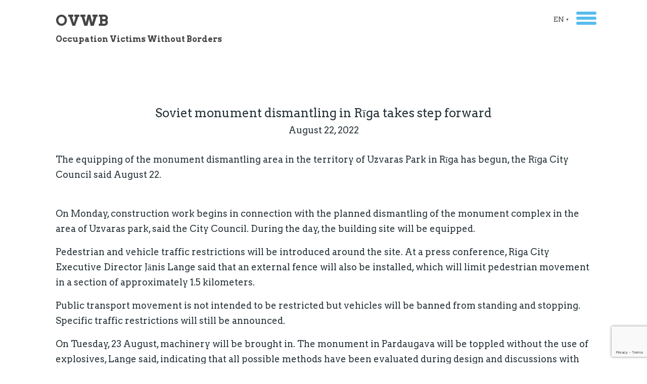

--- FILE ---
content_type: text/html; charset=utf-8
request_url: https://ovwb.org/news/soviet-monument-dismantling-in-riga-takes-step-forward
body_size: 6814
content:
<!DOCTYPE html>

<html class="public" lang="en">
<head prefix="og: http://ogp.me/ns#">
  


  
<!--[if IE]><meta http-equiv="X-UA-Compatible" content="IE=edge"><![endif]-->


<meta http-equiv="Content-Type" content="text/html; charset=utf-8">
<meta name="viewport" content="width=device-width, initial-scale=1, maximum-scale=1, user-scalable=no">
<meta name="format-detection" content="telephone=no">







<link href="https://cdn.jsdelivr.net/npm/bootstrap@5.1.3/dist/css/bootstrap.min.css" rel="stylesheet" integrity="sha384-1BmE4kWBq78iYhFldvKuhfTAU6auU8tT94WrHftjDbrCEXSU1oBoqyl2QvZ6jIW3" crossorigin="anonymous">



<link href="/stylesheets/main.css?v=boulder-2.3.2" media="screen" rel="stylesheet" type="text/css"/>
<!--[if lt IE 9]><link href="/stylesheets/ie8.min.css?v=1" media="screen" rel="stylesheet" type="text/css" /><![endif]-->


<link href="https://fonts.googleapis.com/css?family=Anonymous+Pro:400,400i,700,700i|Arvo:400,400i,700,700i|Cousine:400,400i,700,700i|Crimson+Text:400,400i,700,700i|Fira+Sans:400,400i,700,700i|Lato:400,400i,700,700i|Lora:400,400i,700,700i|Montserrat:400,400i,700,700i|Noto+Serif:400,400i,700,700i|Open+Sans:400,400i,700,700i|PT+Sans:400,400i,700,700i|PT+Serif:400,400i,700,700i|Playfair+Display:400,400i,700,700i|Raleway:400,400i,700,700i|Roboto+Mono:400,400i,700,700i|Roboto+Slab:400,700|Roboto:400,400i,700,700i|Source+Sans+Pro:400,400i,700,700i|Ubuntu+Mono:400,400i,700,700i|Ubuntu:400,400i,700,700i&amp;subset=cyrillic,cyrillic-ext,greek,greek-ext,hebrew,latin-ext,vietnamese" rel="stylesheet">

<style type="text/css" data-voog-style> :root { --main-font-family: "Arvo", serif; --fourth-color: white;} :root { --header-body-font-size: 30px; --header-body-font-weight: 700; --header-body-font-style: normal; --header-body-border-style: none; --header-body-text-transform: none; --menu-main-font-size: 18px; --menu-main-font-weight: 400; --menu-main-hover-font-weight: 400; --menu-main-active-font-weight: 400; --menu-main-font-style: normal; --menu-main-hover-font-style: normal; --menu-main-active-font-style: normal; --menu-main-text-transform: none; --menu-main-hover-text-transform: none; --menu-main-active-text-transform: none; --menu-main-color: rgba(0, 0, 0, 0.8); --menu-main-hover-color: rgba(0, 0, 0, 0.8); --menu-main-active-color: rgba(0, 0, 0, 0.8);} :root { --headings-title-text-alignment: center; --headings-title-line-height: 1.3; --headings-title-font-size: 36px; --headings-title-font-weight: 700; --headings-title-font-style: normal; --headings-title-text-decoration: none; --headings-title-text-transform: none; --headings-heading-text-alignment: center; --headings-heading-line-height: 1.7; --headings-heading-font-size: 24px; --headings-heading-font-weight: 700; --headings-heading-font-style: normal; --headings-heading-text-decoration: none; --headings-heading-text-transform: none; --headings-subheading-text-alignment: left; --headings-subheading-line-height: 1.3; --headings-subheading-font-size: 18px; --headings-subheading-font-weight: 700; --headings-subheading-font-style: italic; --headings-subheading-text-decoration: none; --headings-subheading-text-transform: none; } :root { --content-background-color: transparent; --blog-headings-text-alignment: center; --blog-headings-font-size: 36px; --blog-headings-line-height: 1.2; --blog-headings-font-weight: 700; --blog-headings-hover-font-weight: 700; --blog-headings-font-style: normal; --blog-headings-hover-font-style: normal; --blog-headings-color: rgba(0, 0, 0, 0.73); --blog-headings-hover-color: rgba(0, 0, 0, 0.5); --blog-headings-underline-color: rgba(0, 0, 0, 0.23); --blog-headings-hover-underline-color: rgba(0, 0, 0, 0.23); --blog-headings-text-transform: none; --blog-headings-hover-text-transform: none; --blog-date-text-alignment: center; --blog-date-font-size: 18px; --blog-date-color: rgba(0, 0, 0, 0.23); --blog-date-font-weight: 400; --blog-date-font-style: normal; --blog-date-text-decoration: none; --blog-date-text-transform: none; --content-body-font-size: 18px; --content-body-line-height: 1.3; --content-link-font-weight: 400; --content-link-hover-font-weight: 400; --content-link-font-style: normal; --content-link-hover-font-style: normal; --content-link-text-decoration: underline; --content-link-hover-text-decoration: none; --content-link-text-transform: none; --content-link-hover-text-transform: none; } :root { --content-button-padding: 24px; --content-button-font-size: 18px; --content-button-color: white; --content-button-font-weight: 400; --content-button-font-style: normal; --content-button-text-decoration: none; --content-button-text-transform: none;} :root { --list-font-size: 18px; --list-font-weight: 400; --list-font-style: normal; --list-text-decoration: none; --list-text-transform: none; } :root { --table-padding: 13px; --table-font-size: 16px; --table-border-style: solid;} :root { --form-label-font-size: 16px; --form-label-font-weight: 700; --form-label-font-style: normal; --form-label-text-decoration: none; --form-label-text-transform: none; --form-field-font-weight: 400; --form-field-font-style: normal; --form-field-text-decoration: none; --form-field-text-transform: none; } :root { --footer-body-font-size: 18px; --footer-body-font-weight: 400; --footer-body-font-style: normal; --footer-body-text-decoration: none; --footer-body-text-transform: none; --footer-body-color: rgba(255, 255, 255, 0.5);} </style>


<script src="/javascripts/modernizr-custom.min.js"></script>


<title>ovwb – Soviet monument dismantling in Rīga takes step forward</title>




<meta property="og:type" content="article">
<meta property="og:url" content="https://ovwb.org/news/soviet-monument-dismantling-in-riga-takes-step-forward">
<meta property="og:title" content="ovwb – Soviet monument dismantling in Rīga takes step forward">
<meta property="og:site_name" content="ovwb">



  






  
    <link rel="prev" href="/news/ppa-narva-peaceful-overnight-following-tank-monument-remova">
  

  
    <link rel="next" href="/news/international-conference-of-deportees-held-in-tallinn">
  



<script type="application/ld+json">{"@context":"http://schema.org","@type":"BreadcrumbList","itemListElement":[{"@type":"ListItem","position":1,"item":{"@id":"https://ovwb.org/en","name":"Home page"}},{"@type":"ListItem","position":2,"item":{"@id":"https://ovwb.org/news","name":"News"}},{"@type":"ListItem","position":3,"item":{"@id":"https://ovwb.org/news/soviet-monument-dismantling-in-riga-takes-step-forward","name":"Soviet monument dismantling in Rīga takes step forward"}}]}</script>


<link href="/news.rss" rel="alternate" title="RSS Feed" type="application/rss+xml" />



  <style>
  
  
</style>


<style type="text/css" data-voog-style-variables>:root {--third-color: transparent;
--footer-body-background-color: transparent;
--secondary-color: transparent;
--content-link-color: transparent;
--content-link-hover-color: transparent;
--content-button-background-color: transparent;
--primary-color: transparent;
--header-body-color: transparent;
--headings-title-color: transparent;
--headings-heading-color: transparent;
--headings-subheading-color: transparent;
--menu-sub-color: transparent;
--menu-sub-hover-color: transparent;
--menu-sub-active-color: transparent;
--content-body-color: transparent;
--list-color: transparent;
--form-label-color: transparent;
--form-field-color: transparent;
--content-max-width: 1000px;
}
</style><script>(function(d){if(function(){var r,s=d.createElement("style");s.innerHTML="root: { --tmp: red; }";d.head.appendChild(s);r=!!(window.CSS&&CSS.supports&&CSS.supports("color","var(--tmp)"));s.parentNode.removeChild(s);return!r}()){var ds1="[data-voog-style]",ds2="[data-voog-style-variables]",rv=/(--[A-Za-z\d_-]+?)\s*:\s*(.+?)\s*;/gi,rx=/[^\s;]+\s*:\s*[^{;}\n]*?var\(\s*.+?\s*\)\s*[^;}\n]*?;/gi,sv=d.querySelectorAll(ds1+","+ds2),s=d.querySelectorAll(ds1),i=0,src="",vars={},m;for(;i<sv.length;src+=sv[i++].innerHTML);while((m=rv.exec(src))!==null&&(vars[m[1]]=m[2]));for(i=s.length;i--;){s[i].innerHTML=s[i].innerHTML.replace(rx,function(r){var sr=r,rep=false;sr=sr.replace(/var\(\s*(.+?)\s*\)/gi,function(st,k){if(vars[k]!==undefined){rep=true;return vars[k]}else{return st}});return rep?sr+r:r})}}})(document);
</script><script src="https://www.google.com/recaptcha/api.js"></script>
<script>function vgReCaptchaDispatch(form_id) {var el = document.getElementById(form_id);if (el === null) return false;if (typeof window.CustomEvent === 'function') {var e = new CustomEvent('submit', {cancelable: true});el.dispatchEvent(e);if (e.defaultPrevented !== true) {el.submit();}} else {el.submit();}}</script>
</head>

<body class="post-page content-page multilingual">
  <div class="container-wrap">
    <div class="container">
      <header class="header js-header">
  

  <div class="header-top">
    <div class="wrap">
      <div class="header-left">
        <div class="header-title"><a href="/en"><p>OVWB</p><b><span style="font-size: 16px;">Occupation Victims Without Borders&nbsp;<br></span></b></a></div>
      </div>

      <div class="header-right">
        

        <nav class="menu-main js-menu-main js-popover js-prevent-sideclick">
          <ul class="menu">
  
    <li class="menu-item">
      <a class="menu-link" href="/en">Home page</a>
    </li>
  

  
    
      <li class="menu-item">
  <a class="menu-link" href="/about-us">About us</a>
</li>

    
  
    
      <li class="menu-item">
  <a class="menu-link active" href="/news">News</a>
</li>

    
  
    
      <li class="menu-item">
  <a class="menu-link" href="/events">Events</a>
</li>

    
  
    
      <li class="menu-item">
  <a class="menu-link" href="/occupation-crimes">Occupation crimes</a>
</li>

    
  
    
      <li class="menu-item">
  <a class="menu-link" href="/extra-reading">More info</a>
</li>

    
  
    
      <li class="menu-item">
  <a class="menu-link" href="/support-us">Support us</a>
</li>

    
  
    
      <li class="menu-item">
  <a class="menu-link" href="/contact">Contact</a>
</li>

    
  

  
</ul>

          
          <div class="menu-lang js-menu-lang js-prevent-sideclick flags-disabled">
            <ul class="menu">
  
    <li class="menu-item"><a class="menu-link lang-flag lang-flag-et" href="/uudised" data-lang-code="et">ET</a></li>
  
    <li class="menu-item"><a class="menu-link lang-flag lang-flag-fi" href="/uutiset" data-lang-code="fi">FI</a></li>
  
    <li class="menu-item"><a class="menu-link lang-flag lang-flag-ru" href="/novosti" data-lang-code="ru">RU</a></li>
  
    <li class="menu-item"><a class="menu-link lang-flag lang-flag-en active" href="/news" data-lang-code="en">EN</a></li>
  
    <li class="menu-item"><a class="menu-link lang-flag lang-flag-de" href="/nachrichten" data-lang-code="de">DE</a></li>
  
    <li class="menu-item"><a class="menu-link lang-flag lang-flag-es" href="/noticias" data-lang-code="es">ES</a></li>
  
    <li class="menu-item"><a class="menu-link lang-flag lang-flag-fr" href="/nouvelles" data-lang-code="fr">FR</a></li>
  
  
</ul>



          </div>
          
        </nav>

        


        
          <nav class="menu-lang js-menu-lang js-prevent-sideclick flags-disabled">
            <button class="menu-lang-btn js-menu-lang-btn lang-flag lang-flag-en" data-lang-code="en" >
              
                <span class="lang-title">
                  EN
                  <span class="ico-popover-toggle">▼</span>
                </span>
              
            </button>
            <div class="menu-lang-popover js-menu-lang-popover js-popover">
              <ul class="menu">
  
    <li class="menu-item"><a class="menu-link lang-flag lang-flag-et" href="/uudised" data-lang-code="et">ET</a></li>
  
    <li class="menu-item"><a class="menu-link lang-flag lang-flag-fi" href="/uutiset" data-lang-code="fi">FI</a></li>
  
    <li class="menu-item"><a class="menu-link lang-flag lang-flag-ru" href="/novosti" data-lang-code="ru">RU</a></li>
  
    <li class="menu-item"><a class="menu-link lang-flag lang-flag-en active" href="/news" data-lang-code="en">EN</a></li>
  
    <li class="menu-item"><a class="menu-link lang-flag lang-flag-de" href="/nachrichten" data-lang-code="de">DE</a></li>
  
    <li class="menu-item"><a class="menu-link lang-flag lang-flag-es" href="/noticias" data-lang-code="es">ES</a></li>
  
    <li class="menu-item"><a class="menu-link lang-flag lang-flag-fr" href="/nouvelles" data-lang-code="fr">FR</a></li>
  
  
</ul>



            </div>
          </nav>


          <button class="menu-btn js-menu-btn js-btn js-prevent-sideclick">
            <span class="menu-stripe"></span>
            <span class="menu-stripe"></span>
            <span class="menu-stripe"></span>
          </button>
        

      </div>
    </div>
  </div>

  
</header>

      
  



      <main class="content" role="main">
        <article class="post">
  <div class="wrap">
    <header class="post-header">
      
        <h1 class="post-title">Soviet monument dismantling in Rīga takes step forward</h1>
      
      

      

      <time class="post-date" datetime="2022-08-22">August 22, 2022</time>
    </header>

    <div class="post-content">
      <div class="post-excerpt content-formatted" >

<p>The equipping of the monument dismantling area in the territory of Uzvaras Park in Rīga has begun, the Rīga City Council said August 22.</p>

</div>

      

      
        <div class="post-body content-formatted">

<p style="text-align: left;">On Monday, construction work begins in connection with the planned dismantling of the monument complex in the area of Uzvaras park, said the City Council. During the day, the building site will be equipped. </p><p style="text-align: left;">Pedestrian and vehicle traffic restrictions will be introduced around the site. At a press conference, Riga City Executive Director Jānis Lange said that an external fence will also be installed, which will limit pedestrian movement in a section of approximately 1.5 kilometers.</p><p style="text-align: left;">Public transport movement is not intended to be restricted but vehicles will be banned from standing and stopping. Specific traffic restrictions will still be announced.</p><p style="text-align: left;">On Tuesday, 23 August, machinery will be brought in. The monument in Pardaugava will be toppled without the use of explosives, Lange said, indicating that all possible methods have been evaluated during design and discussions with the builders.</p><p style="text-align: left;">As reported earlier by LSM, Rīga City Council <a href="https://eng.lsm.lv/article/culture/history/riga-city-council-orders-demolition-of-victory-monument.a456670/">ordered the demolition </a>of the Soviet monument in Rīga in May this year, before a law was passed on the elimination of Soviet-glorifying objects throughout the territory of Latvia. The monument will be dismantled by the <a href="https://eng.lsm.lv/article/society/environment/soviet-monument-in-riga-will-be-taken-down-whole.a468015/">method of felling it as a whole.</a>&nbsp;The State Security Service<a href="https://eng.lsm.lv/article/society/society/latvias-security-service-expects-risks-with-dismantling-of-soviet-monument.a469112/">&nbsp;expects that hindrances and obstacles may be encountered,</a>&nbsp;particularly by pro-Kremlin activists who might attempt to threaten the process or the security of state.<br><br></p>

Source:&nbsp;

<a href="https://eng.lsm.lv/article/society/environment/soviet-monument-dismantling-in-riga-takes-step-forward.a470321/" target="_self">eng.lsm.lv&nbsp;</a><em>(Latvian Public Broadcasting)</em>

</div>
        <div class="post-body content-formatted"></div>
      
    </div>
  </div>
</article>

      </main>

      
        <div class="post-nav">
          <div class="post-nav-inner">
            
              <a class="post-nav-link post-nav-link-older" href="/news/ppa-narva-peaceful-overnight-following-tank-monument-remova">
                <div class="post-nav-link-inner">
                  <div class="post-nav-direction">Previous</div>
                  <div class="post-nav-title">PPA: Narva peaceful overnight following tank monument removal</div>
                </div>
              </a>
            

            
              <a class="post-nav-link post-nav-link-newer" href="/news/international-conference-of-deportees-held-in-tallinn">
                <div class="post-nav-link-inner">
                  <div class="post-nav-direction">Next</div>
                  <div class="post-nav-title">International Conference of Deportees Held in Tallinn</div>
                </div>
              </a>
            
          </div>
        </div>
      
      <section class="cookie accept">
  <div class="txt">
     <p class="">
        
     </p>
  </div>
</section>


      <footer class="footer js-footer">

  <div class="footer-inner container">
    <div class="wrap row">
      <div class="footer-left col-md-6"><div class="edy-texteditor-container image-container edy-positionable-container-center edy-positionable-container-maxwidth" contenteditable="false" unselectable="on" style="width: auto; max-width: 100%; text-align: left; display: block; float: none; overflow: hidden; position: relative;" data-image-id="16996129">
  <div class="edy-padding-resizer-wrapper" style="padding-bottom: 100%; position: relative; overflow: hidden;">
      <picture style="position: absolute; display: block; max-width: none; width: auto; height: 100%; left: 0%; top: 0px;">
        <!--[if IE 9]><video style="display: none;"><![endif]-->
        <source sizes="100vw" srcset="//media.voog.com/0000/0049/3900/photos/Occupation_Victims_Without_Borders-removebg-preview.png 500w, //media.voog.com/0000/0049/3900/photos/Occupation_Victims_Without_Borders-removebg-preview_medium.png 150w">
        <!--[if IE 9]></video><![endif]-->
        <img src="//media.voog.com/0000/0049/3900/photos/Occupation_Victims_Without_Borders-removebg-preview.png" style="position: absolute; max-width: none; width: auto; height: 100%;">
      </picture>
    </div>
</div><br></div>
      <div class="footer-right col-md-6 content-formatted js-custom-content-formatted"><form accept-charset="UTF-8" action="/news" id="form_219558" method="post"><div style="display:none"><input name="utf8" type="hidden" value="&#x2713;" /></div>
<input id="ticket_form_id" name="ticket[form_id]" type="hidden" value="219558" />
<div class="form_area">
  <div style="display: none; visibility: hidden;">Email again: <input autocomplete="off" id="fci_ticket_email" name="ticket[email]" type="text" value="" /></div>
<div class="form_fields">
<div class="form_field   ">
  
    <label class="form_field_label" for="field_field_1655901853271">Your name</label>
    <input class="form_field_textfield form_field_size_medium" id="field_field_1655901853271" maxlength="2000" name="ticket[data][field_1655901853271]" type="text" value="" />
    
</div><div class="form_field form_field_required  ">
  
    <label class="form_field_label" for="field_field_1655901853272">E-mail</label>
    <input class="form_field_textfield form_field_size_medium" id="field_field_1655901853272" maxlength="2000" name="ticket[data][field_1655901853272]" type="email" value="" />
    
</div><div class="form_field   ">
  
    <label class="form_field_label" for="field_field_1655901853273">Your message</label>
    <textarea class="form_field_textarea form_field_size_large" cols="20" id="field_field_1655901853273" maxlength="16000" name="ticket[data][field_1655901853273]" rows="5">
</textarea>
    
</div></div>

<script>function onSubmitRc_form_219558(token) {vgReCaptchaDispatch("form_219558");}</script>
<div class="form_submit">
  <input class="form_submit_input g-recaptcha" data-action="vg_form" data-callback="onSubmitRc_form_219558" data-sitekey="6LfuuQAVAAAAAN7sQtqgWu6Q6kt_AXbEllVWOrHk" name="commit" type="submit" value="Submit" />
</div>
</div>
</form></div>
  </div>
    </div>
</footer>

    </div>
  </div>
    <script src="https://cdn.jsdelivr.net/npm/bootstrap@5.1.3/dist/js/bootstrap.min.js" integrity="sha384-QJHtvGhmr9XOIpI6YVutG+2QOK9T+ZnN4kzFN1RtK3zEFEIsxhlmWl5/YESvpZ13" crossorigin="anonymous"></script>
  

  <script src="https://cdnjs.cloudflare.com/ajax/libs/jquery/3.2.1/jquery.min.js" integrity="sha256-hwg4gsxgFZhOsEEamdOYGBf13FyQuiTwlAQgxVSNgt4=" crossorigin="anonymous"></script>
<script src="https://cdnjs.cloudflare.com/ajax/libs/jquery_lazyload/1.9.7/jquery.lazyload.min.js" integrity="sha256-gDUQmMJHiRi7gACNeDZJkwW/b01LKr90K4gjJVu7DY4=" crossorigin="anonymous"></script>
<script src="/javascripts/global-application.min.js?v=boulder-2.3.2"></script>
<script src="//static.voog.com/libs/picturefill/1.9.1/picturefill.min.js"></script>






<script type="text/javascript">
var _ews = _ews || {"_account":"A-493900-1","_tzo":"7200"};

(function() {
  var s = document.createElement('script'); s.type = 'text/javascript'; s.async = true;
  s.src = 'https://s.voog.com/_tr-v1.js';
  (
    document.getElementsByTagName('head')[0] ||
    document.getElementsByTagName('body')[0]
  ).appendChild(s);
})();
</script>



  <script src="../javascripts/site.js"></script>
  

  <script>site.initArticlePage();</script>
  <script src="/javascripts/placeholder.js"></script>
  <script>$('.js-placeholder').placeholder();</script>
</body>
</html>


--- FILE ---
content_type: text/html; charset=utf-8
request_url: https://www.google.com/recaptcha/api2/anchor?ar=1&k=6LfuuQAVAAAAAN7sQtqgWu6Q6kt_AXbEllVWOrHk&co=aHR0cHM6Ly9vdndiLm9yZzo0NDM.&hl=en&v=PoyoqOPhxBO7pBk68S4YbpHZ&size=invisible&sa=vg_form&anchor-ms=20000&execute-ms=30000&cb=r91jqsot0tx9
body_size: 49983
content:
<!DOCTYPE HTML><html dir="ltr" lang="en"><head><meta http-equiv="Content-Type" content="text/html; charset=UTF-8">
<meta http-equiv="X-UA-Compatible" content="IE=edge">
<title>reCAPTCHA</title>
<style type="text/css">
/* cyrillic-ext */
@font-face {
  font-family: 'Roboto';
  font-style: normal;
  font-weight: 400;
  font-stretch: 100%;
  src: url(//fonts.gstatic.com/s/roboto/v48/KFO7CnqEu92Fr1ME7kSn66aGLdTylUAMa3GUBHMdazTgWw.woff2) format('woff2');
  unicode-range: U+0460-052F, U+1C80-1C8A, U+20B4, U+2DE0-2DFF, U+A640-A69F, U+FE2E-FE2F;
}
/* cyrillic */
@font-face {
  font-family: 'Roboto';
  font-style: normal;
  font-weight: 400;
  font-stretch: 100%;
  src: url(//fonts.gstatic.com/s/roboto/v48/KFO7CnqEu92Fr1ME7kSn66aGLdTylUAMa3iUBHMdazTgWw.woff2) format('woff2');
  unicode-range: U+0301, U+0400-045F, U+0490-0491, U+04B0-04B1, U+2116;
}
/* greek-ext */
@font-face {
  font-family: 'Roboto';
  font-style: normal;
  font-weight: 400;
  font-stretch: 100%;
  src: url(//fonts.gstatic.com/s/roboto/v48/KFO7CnqEu92Fr1ME7kSn66aGLdTylUAMa3CUBHMdazTgWw.woff2) format('woff2');
  unicode-range: U+1F00-1FFF;
}
/* greek */
@font-face {
  font-family: 'Roboto';
  font-style: normal;
  font-weight: 400;
  font-stretch: 100%;
  src: url(//fonts.gstatic.com/s/roboto/v48/KFO7CnqEu92Fr1ME7kSn66aGLdTylUAMa3-UBHMdazTgWw.woff2) format('woff2');
  unicode-range: U+0370-0377, U+037A-037F, U+0384-038A, U+038C, U+038E-03A1, U+03A3-03FF;
}
/* math */
@font-face {
  font-family: 'Roboto';
  font-style: normal;
  font-weight: 400;
  font-stretch: 100%;
  src: url(//fonts.gstatic.com/s/roboto/v48/KFO7CnqEu92Fr1ME7kSn66aGLdTylUAMawCUBHMdazTgWw.woff2) format('woff2');
  unicode-range: U+0302-0303, U+0305, U+0307-0308, U+0310, U+0312, U+0315, U+031A, U+0326-0327, U+032C, U+032F-0330, U+0332-0333, U+0338, U+033A, U+0346, U+034D, U+0391-03A1, U+03A3-03A9, U+03B1-03C9, U+03D1, U+03D5-03D6, U+03F0-03F1, U+03F4-03F5, U+2016-2017, U+2034-2038, U+203C, U+2040, U+2043, U+2047, U+2050, U+2057, U+205F, U+2070-2071, U+2074-208E, U+2090-209C, U+20D0-20DC, U+20E1, U+20E5-20EF, U+2100-2112, U+2114-2115, U+2117-2121, U+2123-214F, U+2190, U+2192, U+2194-21AE, U+21B0-21E5, U+21F1-21F2, U+21F4-2211, U+2213-2214, U+2216-22FF, U+2308-230B, U+2310, U+2319, U+231C-2321, U+2336-237A, U+237C, U+2395, U+239B-23B7, U+23D0, U+23DC-23E1, U+2474-2475, U+25AF, U+25B3, U+25B7, U+25BD, U+25C1, U+25CA, U+25CC, U+25FB, U+266D-266F, U+27C0-27FF, U+2900-2AFF, U+2B0E-2B11, U+2B30-2B4C, U+2BFE, U+3030, U+FF5B, U+FF5D, U+1D400-1D7FF, U+1EE00-1EEFF;
}
/* symbols */
@font-face {
  font-family: 'Roboto';
  font-style: normal;
  font-weight: 400;
  font-stretch: 100%;
  src: url(//fonts.gstatic.com/s/roboto/v48/KFO7CnqEu92Fr1ME7kSn66aGLdTylUAMaxKUBHMdazTgWw.woff2) format('woff2');
  unicode-range: U+0001-000C, U+000E-001F, U+007F-009F, U+20DD-20E0, U+20E2-20E4, U+2150-218F, U+2190, U+2192, U+2194-2199, U+21AF, U+21E6-21F0, U+21F3, U+2218-2219, U+2299, U+22C4-22C6, U+2300-243F, U+2440-244A, U+2460-24FF, U+25A0-27BF, U+2800-28FF, U+2921-2922, U+2981, U+29BF, U+29EB, U+2B00-2BFF, U+4DC0-4DFF, U+FFF9-FFFB, U+10140-1018E, U+10190-1019C, U+101A0, U+101D0-101FD, U+102E0-102FB, U+10E60-10E7E, U+1D2C0-1D2D3, U+1D2E0-1D37F, U+1F000-1F0FF, U+1F100-1F1AD, U+1F1E6-1F1FF, U+1F30D-1F30F, U+1F315, U+1F31C, U+1F31E, U+1F320-1F32C, U+1F336, U+1F378, U+1F37D, U+1F382, U+1F393-1F39F, U+1F3A7-1F3A8, U+1F3AC-1F3AF, U+1F3C2, U+1F3C4-1F3C6, U+1F3CA-1F3CE, U+1F3D4-1F3E0, U+1F3ED, U+1F3F1-1F3F3, U+1F3F5-1F3F7, U+1F408, U+1F415, U+1F41F, U+1F426, U+1F43F, U+1F441-1F442, U+1F444, U+1F446-1F449, U+1F44C-1F44E, U+1F453, U+1F46A, U+1F47D, U+1F4A3, U+1F4B0, U+1F4B3, U+1F4B9, U+1F4BB, U+1F4BF, U+1F4C8-1F4CB, U+1F4D6, U+1F4DA, U+1F4DF, U+1F4E3-1F4E6, U+1F4EA-1F4ED, U+1F4F7, U+1F4F9-1F4FB, U+1F4FD-1F4FE, U+1F503, U+1F507-1F50B, U+1F50D, U+1F512-1F513, U+1F53E-1F54A, U+1F54F-1F5FA, U+1F610, U+1F650-1F67F, U+1F687, U+1F68D, U+1F691, U+1F694, U+1F698, U+1F6AD, U+1F6B2, U+1F6B9-1F6BA, U+1F6BC, U+1F6C6-1F6CF, U+1F6D3-1F6D7, U+1F6E0-1F6EA, U+1F6F0-1F6F3, U+1F6F7-1F6FC, U+1F700-1F7FF, U+1F800-1F80B, U+1F810-1F847, U+1F850-1F859, U+1F860-1F887, U+1F890-1F8AD, U+1F8B0-1F8BB, U+1F8C0-1F8C1, U+1F900-1F90B, U+1F93B, U+1F946, U+1F984, U+1F996, U+1F9E9, U+1FA00-1FA6F, U+1FA70-1FA7C, U+1FA80-1FA89, U+1FA8F-1FAC6, U+1FACE-1FADC, U+1FADF-1FAE9, U+1FAF0-1FAF8, U+1FB00-1FBFF;
}
/* vietnamese */
@font-face {
  font-family: 'Roboto';
  font-style: normal;
  font-weight: 400;
  font-stretch: 100%;
  src: url(//fonts.gstatic.com/s/roboto/v48/KFO7CnqEu92Fr1ME7kSn66aGLdTylUAMa3OUBHMdazTgWw.woff2) format('woff2');
  unicode-range: U+0102-0103, U+0110-0111, U+0128-0129, U+0168-0169, U+01A0-01A1, U+01AF-01B0, U+0300-0301, U+0303-0304, U+0308-0309, U+0323, U+0329, U+1EA0-1EF9, U+20AB;
}
/* latin-ext */
@font-face {
  font-family: 'Roboto';
  font-style: normal;
  font-weight: 400;
  font-stretch: 100%;
  src: url(//fonts.gstatic.com/s/roboto/v48/KFO7CnqEu92Fr1ME7kSn66aGLdTylUAMa3KUBHMdazTgWw.woff2) format('woff2');
  unicode-range: U+0100-02BA, U+02BD-02C5, U+02C7-02CC, U+02CE-02D7, U+02DD-02FF, U+0304, U+0308, U+0329, U+1D00-1DBF, U+1E00-1E9F, U+1EF2-1EFF, U+2020, U+20A0-20AB, U+20AD-20C0, U+2113, U+2C60-2C7F, U+A720-A7FF;
}
/* latin */
@font-face {
  font-family: 'Roboto';
  font-style: normal;
  font-weight: 400;
  font-stretch: 100%;
  src: url(//fonts.gstatic.com/s/roboto/v48/KFO7CnqEu92Fr1ME7kSn66aGLdTylUAMa3yUBHMdazQ.woff2) format('woff2');
  unicode-range: U+0000-00FF, U+0131, U+0152-0153, U+02BB-02BC, U+02C6, U+02DA, U+02DC, U+0304, U+0308, U+0329, U+2000-206F, U+20AC, U+2122, U+2191, U+2193, U+2212, U+2215, U+FEFF, U+FFFD;
}
/* cyrillic-ext */
@font-face {
  font-family: 'Roboto';
  font-style: normal;
  font-weight: 500;
  font-stretch: 100%;
  src: url(//fonts.gstatic.com/s/roboto/v48/KFO7CnqEu92Fr1ME7kSn66aGLdTylUAMa3GUBHMdazTgWw.woff2) format('woff2');
  unicode-range: U+0460-052F, U+1C80-1C8A, U+20B4, U+2DE0-2DFF, U+A640-A69F, U+FE2E-FE2F;
}
/* cyrillic */
@font-face {
  font-family: 'Roboto';
  font-style: normal;
  font-weight: 500;
  font-stretch: 100%;
  src: url(//fonts.gstatic.com/s/roboto/v48/KFO7CnqEu92Fr1ME7kSn66aGLdTylUAMa3iUBHMdazTgWw.woff2) format('woff2');
  unicode-range: U+0301, U+0400-045F, U+0490-0491, U+04B0-04B1, U+2116;
}
/* greek-ext */
@font-face {
  font-family: 'Roboto';
  font-style: normal;
  font-weight: 500;
  font-stretch: 100%;
  src: url(//fonts.gstatic.com/s/roboto/v48/KFO7CnqEu92Fr1ME7kSn66aGLdTylUAMa3CUBHMdazTgWw.woff2) format('woff2');
  unicode-range: U+1F00-1FFF;
}
/* greek */
@font-face {
  font-family: 'Roboto';
  font-style: normal;
  font-weight: 500;
  font-stretch: 100%;
  src: url(//fonts.gstatic.com/s/roboto/v48/KFO7CnqEu92Fr1ME7kSn66aGLdTylUAMa3-UBHMdazTgWw.woff2) format('woff2');
  unicode-range: U+0370-0377, U+037A-037F, U+0384-038A, U+038C, U+038E-03A1, U+03A3-03FF;
}
/* math */
@font-face {
  font-family: 'Roboto';
  font-style: normal;
  font-weight: 500;
  font-stretch: 100%;
  src: url(//fonts.gstatic.com/s/roboto/v48/KFO7CnqEu92Fr1ME7kSn66aGLdTylUAMawCUBHMdazTgWw.woff2) format('woff2');
  unicode-range: U+0302-0303, U+0305, U+0307-0308, U+0310, U+0312, U+0315, U+031A, U+0326-0327, U+032C, U+032F-0330, U+0332-0333, U+0338, U+033A, U+0346, U+034D, U+0391-03A1, U+03A3-03A9, U+03B1-03C9, U+03D1, U+03D5-03D6, U+03F0-03F1, U+03F4-03F5, U+2016-2017, U+2034-2038, U+203C, U+2040, U+2043, U+2047, U+2050, U+2057, U+205F, U+2070-2071, U+2074-208E, U+2090-209C, U+20D0-20DC, U+20E1, U+20E5-20EF, U+2100-2112, U+2114-2115, U+2117-2121, U+2123-214F, U+2190, U+2192, U+2194-21AE, U+21B0-21E5, U+21F1-21F2, U+21F4-2211, U+2213-2214, U+2216-22FF, U+2308-230B, U+2310, U+2319, U+231C-2321, U+2336-237A, U+237C, U+2395, U+239B-23B7, U+23D0, U+23DC-23E1, U+2474-2475, U+25AF, U+25B3, U+25B7, U+25BD, U+25C1, U+25CA, U+25CC, U+25FB, U+266D-266F, U+27C0-27FF, U+2900-2AFF, U+2B0E-2B11, U+2B30-2B4C, U+2BFE, U+3030, U+FF5B, U+FF5D, U+1D400-1D7FF, U+1EE00-1EEFF;
}
/* symbols */
@font-face {
  font-family: 'Roboto';
  font-style: normal;
  font-weight: 500;
  font-stretch: 100%;
  src: url(//fonts.gstatic.com/s/roboto/v48/KFO7CnqEu92Fr1ME7kSn66aGLdTylUAMaxKUBHMdazTgWw.woff2) format('woff2');
  unicode-range: U+0001-000C, U+000E-001F, U+007F-009F, U+20DD-20E0, U+20E2-20E4, U+2150-218F, U+2190, U+2192, U+2194-2199, U+21AF, U+21E6-21F0, U+21F3, U+2218-2219, U+2299, U+22C4-22C6, U+2300-243F, U+2440-244A, U+2460-24FF, U+25A0-27BF, U+2800-28FF, U+2921-2922, U+2981, U+29BF, U+29EB, U+2B00-2BFF, U+4DC0-4DFF, U+FFF9-FFFB, U+10140-1018E, U+10190-1019C, U+101A0, U+101D0-101FD, U+102E0-102FB, U+10E60-10E7E, U+1D2C0-1D2D3, U+1D2E0-1D37F, U+1F000-1F0FF, U+1F100-1F1AD, U+1F1E6-1F1FF, U+1F30D-1F30F, U+1F315, U+1F31C, U+1F31E, U+1F320-1F32C, U+1F336, U+1F378, U+1F37D, U+1F382, U+1F393-1F39F, U+1F3A7-1F3A8, U+1F3AC-1F3AF, U+1F3C2, U+1F3C4-1F3C6, U+1F3CA-1F3CE, U+1F3D4-1F3E0, U+1F3ED, U+1F3F1-1F3F3, U+1F3F5-1F3F7, U+1F408, U+1F415, U+1F41F, U+1F426, U+1F43F, U+1F441-1F442, U+1F444, U+1F446-1F449, U+1F44C-1F44E, U+1F453, U+1F46A, U+1F47D, U+1F4A3, U+1F4B0, U+1F4B3, U+1F4B9, U+1F4BB, U+1F4BF, U+1F4C8-1F4CB, U+1F4D6, U+1F4DA, U+1F4DF, U+1F4E3-1F4E6, U+1F4EA-1F4ED, U+1F4F7, U+1F4F9-1F4FB, U+1F4FD-1F4FE, U+1F503, U+1F507-1F50B, U+1F50D, U+1F512-1F513, U+1F53E-1F54A, U+1F54F-1F5FA, U+1F610, U+1F650-1F67F, U+1F687, U+1F68D, U+1F691, U+1F694, U+1F698, U+1F6AD, U+1F6B2, U+1F6B9-1F6BA, U+1F6BC, U+1F6C6-1F6CF, U+1F6D3-1F6D7, U+1F6E0-1F6EA, U+1F6F0-1F6F3, U+1F6F7-1F6FC, U+1F700-1F7FF, U+1F800-1F80B, U+1F810-1F847, U+1F850-1F859, U+1F860-1F887, U+1F890-1F8AD, U+1F8B0-1F8BB, U+1F8C0-1F8C1, U+1F900-1F90B, U+1F93B, U+1F946, U+1F984, U+1F996, U+1F9E9, U+1FA00-1FA6F, U+1FA70-1FA7C, U+1FA80-1FA89, U+1FA8F-1FAC6, U+1FACE-1FADC, U+1FADF-1FAE9, U+1FAF0-1FAF8, U+1FB00-1FBFF;
}
/* vietnamese */
@font-face {
  font-family: 'Roboto';
  font-style: normal;
  font-weight: 500;
  font-stretch: 100%;
  src: url(//fonts.gstatic.com/s/roboto/v48/KFO7CnqEu92Fr1ME7kSn66aGLdTylUAMa3OUBHMdazTgWw.woff2) format('woff2');
  unicode-range: U+0102-0103, U+0110-0111, U+0128-0129, U+0168-0169, U+01A0-01A1, U+01AF-01B0, U+0300-0301, U+0303-0304, U+0308-0309, U+0323, U+0329, U+1EA0-1EF9, U+20AB;
}
/* latin-ext */
@font-face {
  font-family: 'Roboto';
  font-style: normal;
  font-weight: 500;
  font-stretch: 100%;
  src: url(//fonts.gstatic.com/s/roboto/v48/KFO7CnqEu92Fr1ME7kSn66aGLdTylUAMa3KUBHMdazTgWw.woff2) format('woff2');
  unicode-range: U+0100-02BA, U+02BD-02C5, U+02C7-02CC, U+02CE-02D7, U+02DD-02FF, U+0304, U+0308, U+0329, U+1D00-1DBF, U+1E00-1E9F, U+1EF2-1EFF, U+2020, U+20A0-20AB, U+20AD-20C0, U+2113, U+2C60-2C7F, U+A720-A7FF;
}
/* latin */
@font-face {
  font-family: 'Roboto';
  font-style: normal;
  font-weight: 500;
  font-stretch: 100%;
  src: url(//fonts.gstatic.com/s/roboto/v48/KFO7CnqEu92Fr1ME7kSn66aGLdTylUAMa3yUBHMdazQ.woff2) format('woff2');
  unicode-range: U+0000-00FF, U+0131, U+0152-0153, U+02BB-02BC, U+02C6, U+02DA, U+02DC, U+0304, U+0308, U+0329, U+2000-206F, U+20AC, U+2122, U+2191, U+2193, U+2212, U+2215, U+FEFF, U+FFFD;
}
/* cyrillic-ext */
@font-face {
  font-family: 'Roboto';
  font-style: normal;
  font-weight: 900;
  font-stretch: 100%;
  src: url(//fonts.gstatic.com/s/roboto/v48/KFO7CnqEu92Fr1ME7kSn66aGLdTylUAMa3GUBHMdazTgWw.woff2) format('woff2');
  unicode-range: U+0460-052F, U+1C80-1C8A, U+20B4, U+2DE0-2DFF, U+A640-A69F, U+FE2E-FE2F;
}
/* cyrillic */
@font-face {
  font-family: 'Roboto';
  font-style: normal;
  font-weight: 900;
  font-stretch: 100%;
  src: url(//fonts.gstatic.com/s/roboto/v48/KFO7CnqEu92Fr1ME7kSn66aGLdTylUAMa3iUBHMdazTgWw.woff2) format('woff2');
  unicode-range: U+0301, U+0400-045F, U+0490-0491, U+04B0-04B1, U+2116;
}
/* greek-ext */
@font-face {
  font-family: 'Roboto';
  font-style: normal;
  font-weight: 900;
  font-stretch: 100%;
  src: url(//fonts.gstatic.com/s/roboto/v48/KFO7CnqEu92Fr1ME7kSn66aGLdTylUAMa3CUBHMdazTgWw.woff2) format('woff2');
  unicode-range: U+1F00-1FFF;
}
/* greek */
@font-face {
  font-family: 'Roboto';
  font-style: normal;
  font-weight: 900;
  font-stretch: 100%;
  src: url(//fonts.gstatic.com/s/roboto/v48/KFO7CnqEu92Fr1ME7kSn66aGLdTylUAMa3-UBHMdazTgWw.woff2) format('woff2');
  unicode-range: U+0370-0377, U+037A-037F, U+0384-038A, U+038C, U+038E-03A1, U+03A3-03FF;
}
/* math */
@font-face {
  font-family: 'Roboto';
  font-style: normal;
  font-weight: 900;
  font-stretch: 100%;
  src: url(//fonts.gstatic.com/s/roboto/v48/KFO7CnqEu92Fr1ME7kSn66aGLdTylUAMawCUBHMdazTgWw.woff2) format('woff2');
  unicode-range: U+0302-0303, U+0305, U+0307-0308, U+0310, U+0312, U+0315, U+031A, U+0326-0327, U+032C, U+032F-0330, U+0332-0333, U+0338, U+033A, U+0346, U+034D, U+0391-03A1, U+03A3-03A9, U+03B1-03C9, U+03D1, U+03D5-03D6, U+03F0-03F1, U+03F4-03F5, U+2016-2017, U+2034-2038, U+203C, U+2040, U+2043, U+2047, U+2050, U+2057, U+205F, U+2070-2071, U+2074-208E, U+2090-209C, U+20D0-20DC, U+20E1, U+20E5-20EF, U+2100-2112, U+2114-2115, U+2117-2121, U+2123-214F, U+2190, U+2192, U+2194-21AE, U+21B0-21E5, U+21F1-21F2, U+21F4-2211, U+2213-2214, U+2216-22FF, U+2308-230B, U+2310, U+2319, U+231C-2321, U+2336-237A, U+237C, U+2395, U+239B-23B7, U+23D0, U+23DC-23E1, U+2474-2475, U+25AF, U+25B3, U+25B7, U+25BD, U+25C1, U+25CA, U+25CC, U+25FB, U+266D-266F, U+27C0-27FF, U+2900-2AFF, U+2B0E-2B11, U+2B30-2B4C, U+2BFE, U+3030, U+FF5B, U+FF5D, U+1D400-1D7FF, U+1EE00-1EEFF;
}
/* symbols */
@font-face {
  font-family: 'Roboto';
  font-style: normal;
  font-weight: 900;
  font-stretch: 100%;
  src: url(//fonts.gstatic.com/s/roboto/v48/KFO7CnqEu92Fr1ME7kSn66aGLdTylUAMaxKUBHMdazTgWw.woff2) format('woff2');
  unicode-range: U+0001-000C, U+000E-001F, U+007F-009F, U+20DD-20E0, U+20E2-20E4, U+2150-218F, U+2190, U+2192, U+2194-2199, U+21AF, U+21E6-21F0, U+21F3, U+2218-2219, U+2299, U+22C4-22C6, U+2300-243F, U+2440-244A, U+2460-24FF, U+25A0-27BF, U+2800-28FF, U+2921-2922, U+2981, U+29BF, U+29EB, U+2B00-2BFF, U+4DC0-4DFF, U+FFF9-FFFB, U+10140-1018E, U+10190-1019C, U+101A0, U+101D0-101FD, U+102E0-102FB, U+10E60-10E7E, U+1D2C0-1D2D3, U+1D2E0-1D37F, U+1F000-1F0FF, U+1F100-1F1AD, U+1F1E6-1F1FF, U+1F30D-1F30F, U+1F315, U+1F31C, U+1F31E, U+1F320-1F32C, U+1F336, U+1F378, U+1F37D, U+1F382, U+1F393-1F39F, U+1F3A7-1F3A8, U+1F3AC-1F3AF, U+1F3C2, U+1F3C4-1F3C6, U+1F3CA-1F3CE, U+1F3D4-1F3E0, U+1F3ED, U+1F3F1-1F3F3, U+1F3F5-1F3F7, U+1F408, U+1F415, U+1F41F, U+1F426, U+1F43F, U+1F441-1F442, U+1F444, U+1F446-1F449, U+1F44C-1F44E, U+1F453, U+1F46A, U+1F47D, U+1F4A3, U+1F4B0, U+1F4B3, U+1F4B9, U+1F4BB, U+1F4BF, U+1F4C8-1F4CB, U+1F4D6, U+1F4DA, U+1F4DF, U+1F4E3-1F4E6, U+1F4EA-1F4ED, U+1F4F7, U+1F4F9-1F4FB, U+1F4FD-1F4FE, U+1F503, U+1F507-1F50B, U+1F50D, U+1F512-1F513, U+1F53E-1F54A, U+1F54F-1F5FA, U+1F610, U+1F650-1F67F, U+1F687, U+1F68D, U+1F691, U+1F694, U+1F698, U+1F6AD, U+1F6B2, U+1F6B9-1F6BA, U+1F6BC, U+1F6C6-1F6CF, U+1F6D3-1F6D7, U+1F6E0-1F6EA, U+1F6F0-1F6F3, U+1F6F7-1F6FC, U+1F700-1F7FF, U+1F800-1F80B, U+1F810-1F847, U+1F850-1F859, U+1F860-1F887, U+1F890-1F8AD, U+1F8B0-1F8BB, U+1F8C0-1F8C1, U+1F900-1F90B, U+1F93B, U+1F946, U+1F984, U+1F996, U+1F9E9, U+1FA00-1FA6F, U+1FA70-1FA7C, U+1FA80-1FA89, U+1FA8F-1FAC6, U+1FACE-1FADC, U+1FADF-1FAE9, U+1FAF0-1FAF8, U+1FB00-1FBFF;
}
/* vietnamese */
@font-face {
  font-family: 'Roboto';
  font-style: normal;
  font-weight: 900;
  font-stretch: 100%;
  src: url(//fonts.gstatic.com/s/roboto/v48/KFO7CnqEu92Fr1ME7kSn66aGLdTylUAMa3OUBHMdazTgWw.woff2) format('woff2');
  unicode-range: U+0102-0103, U+0110-0111, U+0128-0129, U+0168-0169, U+01A0-01A1, U+01AF-01B0, U+0300-0301, U+0303-0304, U+0308-0309, U+0323, U+0329, U+1EA0-1EF9, U+20AB;
}
/* latin-ext */
@font-face {
  font-family: 'Roboto';
  font-style: normal;
  font-weight: 900;
  font-stretch: 100%;
  src: url(//fonts.gstatic.com/s/roboto/v48/KFO7CnqEu92Fr1ME7kSn66aGLdTylUAMa3KUBHMdazTgWw.woff2) format('woff2');
  unicode-range: U+0100-02BA, U+02BD-02C5, U+02C7-02CC, U+02CE-02D7, U+02DD-02FF, U+0304, U+0308, U+0329, U+1D00-1DBF, U+1E00-1E9F, U+1EF2-1EFF, U+2020, U+20A0-20AB, U+20AD-20C0, U+2113, U+2C60-2C7F, U+A720-A7FF;
}
/* latin */
@font-face {
  font-family: 'Roboto';
  font-style: normal;
  font-weight: 900;
  font-stretch: 100%;
  src: url(//fonts.gstatic.com/s/roboto/v48/KFO7CnqEu92Fr1ME7kSn66aGLdTylUAMa3yUBHMdazQ.woff2) format('woff2');
  unicode-range: U+0000-00FF, U+0131, U+0152-0153, U+02BB-02BC, U+02C6, U+02DA, U+02DC, U+0304, U+0308, U+0329, U+2000-206F, U+20AC, U+2122, U+2191, U+2193, U+2212, U+2215, U+FEFF, U+FFFD;
}

</style>
<link rel="stylesheet" type="text/css" href="https://www.gstatic.com/recaptcha/releases/PoyoqOPhxBO7pBk68S4YbpHZ/styles__ltr.css">
<script nonce="bnaq2RBmRdTtinUq47cmjA" type="text/javascript">window['__recaptcha_api'] = 'https://www.google.com/recaptcha/api2/';</script>
<script type="text/javascript" src="https://www.gstatic.com/recaptcha/releases/PoyoqOPhxBO7pBk68S4YbpHZ/recaptcha__en.js" nonce="bnaq2RBmRdTtinUq47cmjA">
      
    </script></head>
<body><div id="rc-anchor-alert" class="rc-anchor-alert"></div>
<input type="hidden" id="recaptcha-token" value="[base64]">
<script type="text/javascript" nonce="bnaq2RBmRdTtinUq47cmjA">
      recaptcha.anchor.Main.init("[\x22ainput\x22,[\x22bgdata\x22,\x22\x22,\[base64]/[base64]/UltIKytdPWE6KGE8MjA0OD9SW0grK109YT4+NnwxOTI6KChhJjY0NTEyKT09NTUyOTYmJnErMTxoLmxlbmd0aCYmKGguY2hhckNvZGVBdChxKzEpJjY0NTEyKT09NTYzMjA/[base64]/MjU1OlI/[base64]/[base64]/[base64]/[base64]/[base64]/[base64]/[base64]/[base64]/[base64]/[base64]\x22,\[base64]\\u003d\x22,\x22w43Cky5PwoHDqSfCmMKlesKQw5vClD1cw45BHMOYw4VyA1XCqW9Hc8OGwq/DnMOMw5zCjxJqwqgFHzXDqQPCnnTDlsOHYhs9w4DDuMOkw6/DqcKhwovCgcOhEQzCrMK0w4/DqnYtwoHClXHDmsO8ZcKXwoHCjMK0dxfDsV3CqcKHDsKowqzClV5mw7LCgcO4w717DcKZAU/CisK6cVNFw5DCihZ3bcOUwpF9SsKqw7ZmwocJw4YvwqA5esKQw6XCnMKfwpbDtsK7IEnDrnjDnWnCtQtBwqbCuTcqb8Kww4VqbMKeAy8WKCBCMMOGwpbDisKww7rCq8KgdMOxC20zG8KYaE4pwovDjsOxw6nCjsO3w74Xw65PJcOfwqPDngrDonkAw51Uw5lBwq/CuVsOLVp1wo5Xw5TCtcKUTnI4eMOAw4MkFExzwrFxw7wOF1kLwoTCul/DoVgOR8KoUQnCusODHk5yD33Dt8OawprCuRQEasO0w6TCpwF6FVnDhyLDlX8Cwqt3IsKmw73Cm8KbDCEWw4LClxzCkBNHwqs/[base64]/P3fDth/CgcKZZhrDkMO/wrjCrSgzQMOuY8OHw7AjW8Ouw6/CpCgLw57ClsOiBCPDvSHCqcKTw4XDqjrDlkUBR8KKOBjDnWDCusOqw4sabcKJRwU2eMK1w7PClyPDk8KCCMORw4PDrcKPwo0dQj/CilLDoS4Xw5pFwr7DgsKww73CtcK4w7zDuAhNeMKqd24AcErDm2o4wpXDiG/[base64]/CmFgrw4nDtcO/woXCqMKCw4LDpcKOwqU7wqHDrAoiwq4ICRZpV8K/w4XDoRjCmAjCjBV/w6DCv8O7EUjChSR7e23CtlHCt3Qqwplgw7vDg8KVw43DjGnDhMKOw7/[base64]/DqjhDdSxrXcKuwrQkO0jCvxXDiBfCt8KjPMKdw6UHU8KIC8K9UMK3VzheHcOgOmdoHTHCsx7DkCJAPMOnw4TDmMOUwrcrCy/DrnASwpbDtivDhEBNwqjDssKVETvCmUHDqsOeHlTDpkfChcOZYcO6bcKIw7/DnsOPwos9w7/CgsOScgzCsWHChDjCuFNLw7DDtmsNaFwHHcO/esOqw4vDv8OaJcKewqcuHMOCwonDtsKww6XDt8KSwrfDtzfCqAXCthhjb17CgXHCrDjClMONGcO/VmQZB0nChMOIMXvDg8Ohw7zCisOoCDAwwpHDhSLDhsKOw5Jhw7EaBsKtCsOlMMKVOAnDkm/Cl8OYHUJBw4d5wpVEw5/DhA4RfmENNsOdw5RuegTCgsKGB8KQI8Kzwohpw6HDkA3Ch0rCix/Cg8OWAcOYWn9tR28Ze8KHB8OcDMOzJVpFw47CqmnDuMOWRcKNwq7CgcOowpJMR8K+w4fCk3vCpMOLwoHCgRNpwrdYw67DpMKdwqvCkyfDvxonwr/Cs8OZwoExwrnDqm4YwqLCly9fBsKxaMOhw7huw6g2w5vCs8OJPBxcw7YNw47Co27DmHjDl1fDgUguw4k4SsKRWH3DrEYAd1JUScKswr7CphZnw6fDgsOmw7TDqHhXf30Zw6LDoGzCgFUHJjJcXMK/woUHaMOMw6/DgkEuPMOPwpPCh8KxY8O2KcOzw5tfT8OtW0sFdsO2w7fCpcK2wq15w7UTQDTClXrDp8KCw47Dh8OjaT0/e0MjDRbDmg3CpGzDsBYEw5fCrX/CvXXCvMKEw7xBw4VEPTxYIsOuwq7Dj04Uw5XDvy1AwqnCu0IHw4Y4w5xxw7QwwoHCpcOBfMOnwpNUYV1hw4vCn0TCisKZdVlPwqPCuxIUPcKPCDYWIjh/[base64]/CmBArJsKXV2bDisKewrrChTXDlxnCicKEbVRvwo/[base64]/[base64]/[base64]/w5jCiMKfw5TCrsK8V8KjXBlKKibDtsOqwrsxwpBra1Itw6PCtWHDksKpw4nCg8OkwrvCj8OXwpYXQcK8WQLCkm/DlMOBwqM+G8KjfUPCqirDpsOsw4vDmsOHdzrCkMKpPyPCvVYnRsOVwovDgcKLw5AoH3hMTGPCgsKbw4AaYMO7P3HDlsKiYx3CrcKqw6REEcKvJcKARcKHPsKpwqJ4wo7CmlFYwqNrw4TCgh1AwqDDrTgNwqrCsWFAA8KMw6pmwqXCjU/CokpLwrLClsOSw7XCvcKkw5pFPVEiXE/CjgVSBsOgRSHDtcKjV3RuT8Ouw7ovUCVjUsOqw5vCrCjDpMOlFcObdsOVYsOhw5BqOiwka3kzfA5Bwp/DgX0rAhtaw4NUw7YQwp3DpSF1EyFGFzjCu8KJw6AFDyREb8O/wq7DlmHDh8KhPDHCuGJCTjIKwoHDvTo2wqYRX2XCnsOgwrXClBjCoBfDrS5ew6fDhMKjwocdw6hSPnrDuMKpwq7DocOua8KbIsOXwpsSw44IcFnDvMKbw4nDlTUySSvClcO+fsO3w5hNwqPDukZPGsO8BMKbWm7Cu0ocMmHCum/DpMK5wrlHcsO3cMKiw4dCO8OZOsOFw4/CgmHDi8ORw5YxfsOJcTcsDsOow7rCpcODw6rChHt4w4Rgwp/CoyIEZzJDwpTCrADCgwwVcgZZETFHwqXDmwR/JzR4TsKEw40kw5nCq8OadcOgwrFjDMKyFsOSLFdqw4/DmAzDt8KDwovCgnTCvgDDgRguTCcATggJd8K+wo5pwpB9GzYUw6LCvDxPw6vCsWJzwqsSLFLDl2ggw6/[base64]/DjCHDncOmw7pMw4PDp8KXwrbCtMKiw4PDh8KQw4pXw7fDh8OvcX4vTMK8wqHDp8Ovw5QTJhAbwp5QGG3CvizDpMO5wofDqcKSCMO4EwPCh24pwph4w6xawqvDkDHDgsOxbC3DjWnCvcOjwrXDoEXDlF3CssOewploDhPCqlU6wplEw5FGwoYeBMOsUgVcw6/Dm8KFw6zCsznClR3Cv3vCqD7CtQNmYMOLDVF0DMKqwpvDp3EVw6zCrgjDhMKFDsKwNx/[base64]/Cglhuwq8SWhAbwrbDokHDksODw7fDpMK5CR1fwqfDlsOJwrnCu2LCpgVDwqo3ZcOmcMO0wq/Cr8KAwpzCqnzCosOsU8KnJsKEwo7DkXhYSWJvfcKqeMKCR8KNw7bCnsOfw6Ejw71yw4vCshQdwrPCoF3Dl1HCnkTCnkY2w7zChMKuPcKDw4NNeh4pwrXCiMOlMXXCumpXwqs8w6pjEMOHZ1AIY8K1cEPDpQdmwpoXwpPCu8O8csKCI8Oxwq13w6/DscKxPMKjcMKjEMKscGZ5wpTCg8Khdh7CkUvCv8OYf0Zeb2sQXhjCuMOyZcKYw5lNTcKbw4x/RCDCmiPDsEDCv1zDrsKxcB3CocOmF8Kbwrx5b8KrfU7CvsKJazkfeMO/GQRBwpduB8K9InfDjMKpw7fCkB1zBcK0Zx5gwqgvw4zDl8OoEsO7A8O3w4xdw4/DvsK9w7/CpnQXGcOlwqx9wr/DtVQpw4LDlA/Cp8KGwoIZwoLDmArCrgphw5hHEMKtw7DDkF7DnMK7w6jDuMOaw7AVDMODwolgNMK7VcO1ccKKwqHDvRVkw7ZdV0EzEWEUTHfDs8KhLULDisOcfsKtw5bCmBLDssKfcRE7JcOEQicxbcOBPhvDug8vH8KQw7/CmsKdOnTDkEXDucKEwovCocKYJMK0w5vCpADCp8KAw6N9wrwTEw7CnRAbwqdYwqhAJh9jwrnClcO1GMOkSUjDtHQtwpnDg8O8w4XDhWlJwrTDkcKbdsONQhRiQiHDjUFUbcKgwqvDlV4SFRtcRwfDiGjDrkVSwqIiKnPChBTDnTRFNMOqw5DCn0/DpsKdSUp/w7t+S2FEwrvDjsOgw6Q4wpIJw6VawpbDsgkYQF7Ck1MRRMK7IsKWwrfDjiLCuR/ChTsJe8O1wqVrVmDCj8OGwrvDmjPCqcOYwpTDjGlpXT/ChxjCgcKyw6IuwpLCpE9sw6/CuRQ9wpvDjnRubsOGTcKIfcKQwo51wqrDtsO3aCXDgS3DtG3ConzDsR/DgWLDolTCucKvRcORMMKeEMOdeAPDiyIbw7TCuzd1FmkBNR3DjmDDtSbCrMKTFkttwrhpwrtew5fDqcOtekNIw73CpcK/wp/DlcKUwq7DiMKjcUXCrSQTD8KcwprDrEI7wolfd23CqyZywqbCjsKpZhvCg8KOYsOSw7DCrhkbaMO/w6LCrDJfasO2w4IOwpdIw6/[base64]/[base64]/CgcKDw70GFGwXw7jDnEvCjcKKw4wwQMKvHsKPwr/Ds0TDl8OBwpp9wrI+BMOTwpgYVsOTw7nCj8K7wqvCnkDDnMOYwq5Owq1WwqNTYcOlw7ZTwrbCsj56H1zDkMO6w54KTxAzw73DmDLCtMKhw7Eqw5/[base64]/NsKQwog5OMKvV8Onw5x9w7fDuA7DlsOrw5zDkn7Dm8OJLWvCv8O4MMO1A8Ofw7rDnAV+CMOqwpzDs8KtPsOAwoAjw5XCuQYCw7VEdMKaw5HDisKtf8OeQGzColwJUR5STzvCqwfClMKvSRAGwp/Dvn5qw7jDhcOSw6/[base64]/ClsKRw5HCm0Utw7ZIwqPCp3bDgcOPwrc0wociECLDnSnCjMKfw6Axw5zCvsKXwr/[base64]/Cr11lPEHDmE0vZMOrw4HCssO6w74vHsK0YsOaSMK2w4jCpxpgEMOcw63DnHfDm8ORYiwpwr/DiSQtAcOOQU7Cl8KXw4U1wqphwpzDm1tnw7PDusO0w7bDlkBUwr3DtsORPkpKwqrChMK0dcOHwpZ1SxN/[base64]/DhMOrPMOWdsOCHmEkw5nDsMKvf1h+ccKWwo0cwoXDpXPDsyTDhcOBwqwUdkQUSXxqwq0Hw4Z7w6Nzw74PA18CYnLCgw1gwqFNwr8ww6bCjcODwrfDpDbCocKtHgHDhzDDu8KUwoRmw5Y6ahTCvcKRJilASX9ADR/DhVxZw6rDj8OBZcOFV8K9Hykuw5kFwrbDpsOUwpVHOsOPwppwUMOvw7Imw6IgJ2w5w5/CqMOCwrPCvMKGUMO/[base64]/Ck0pJwo95w7kYX11tw44pf8OCXsKHF3QaEnl5w5HCuMKJbGbDqgReSRLCj1JOYsK4IMK3w49kX3Vyw5YYwpzCsxLCl8OkwoxUfjrDscKseWPDnQwnw55VTD50KglewrbDjcOFw5LCrMKvw47DhHPCoVpqO8O0wpZrUMOON0/Con5DwqjCnsKqwq/DncOmw4nDiB/CtQDDuMOGwoMawp/CmcO2cHdLcsOcw4PDhG7DsivClAbCt8KLMQ1YCU8GTmNqw6Enw6p+wovCp8KNwq5Hw53DpkLCpF/DkWw4I8KaEh91BcKGT8KAwrPDusOFa1FGwqTDgsKFwrEYw6LCsMKKZ17DksK9di/Cm29nwqkrRMO0ZW1Dw6N8w40Kwq3CrBzChAhow5/DoMK2w7J+VsOfwovDtcKZwr/CpFbCrCJRCRTCuMK4dQQ0w6R2wpBGw5HDiiRAfMK1TnoTSWzCpsKswp7DmjZIw44ncF0ALWc8w59WVW8Wwq1Gw745ehxJwrbDpMKlwrDCpMKowo0vOMOdwr3DnsK3LBrCsHPDmMOEB8OoYMOIw6TDrcKtRUV/[base64]/CkMKxw71pCTx/w4vDi8O9w6nDksO7w5wveMK1csOfw79dwojDnmbCjMK4w4/ChgDDmFNhKxrDt8KXw5gWw4jDnnXCl8OXZcK6S8K2w7nCscOew59hwofCtzXCqcK+w7HCgHLCr8OQK8OjScOBSw/CjcKuTsOvPmRGw7Acw4HDnA7DiMOIw6ZQw6MXX3RXwr/[base64]/[base64]/ChS8hVMOBAMKhP8OSV8O/cRHCsTRjw5vCiTHDgStsGsKOw5QNwpTDhsORXMOhW3LDq8OhWMO/U8K/w7DDpsKpFyhWW8OMw6fCrVXCrno3wrw/fMKywpjCisOfHQIlQcOaw6bCrnwTQcK0w6vCqUHCqsOiw7tXQVEdwpXDqHfClcOtw7Q5worDp8KMwq7DtVsYXU7CgcK3DsK+wp3ChMKNwo4aw7XCocKXH3XDlMKtVxLCu8KDaQnCgSHCjcOUUTjCvx/DrcKlw4FnFcO4X8OHAcOsGjzDlsORTMOINsOAa8Kcwr3DpMKNWCVxw6bCt8OqCUnCjsOgF8K7Z8Ofw6t9wqNLKsKVw6vDhcOpYMOpPyrCg1vClsOnwqouwq9Rw45pw6vCsEXDl0XDkyTDrBbDgcOMc8O1woLCrMOAwo/DscOzw5XDkWMKKsOeeV3DrCYfw5/CrkEIw6QmFw/[base64]/Di8KWPDx5wrtOwpQia8OPL8K9P8ODw5poacOuXlPCimvDssKawq8Uf1bCiD7Di8Kgc8KYZMO5EMO/w4BeB8K2WTE9YDrDhmXDusKtw4ZlOHTDqxRNVA9KXUgfEcKkwobCqcOxdsODSkgVP2HCssOKY8OqKsK6wpU/ScOswoVrIcKKwrkYbh4PayscL1hnFcO/[base64]/CgnPCscOIw594BS3ChMKZWMKFwpzCniQQwrzCo8OzwoANLsO6wpwPUMKZITvCicOcO0DDq1TCkDDDsAHDjsOnw6FCwqrDj3xkDyJyw5vDrmvCvztVOmceIMOAeMK3alLDocKcJ087YTnDtG/DkMOqw4IFwrLDncK2wo8zw5MPw4jCqVrDrsKuRXrCgH/CujQJwo/DscODw4d7WcO+w5XCqVFhw7/CnsKJw4UBw4LCq2NwF8OMRD7DqsKOOsOTw6c2w59uO3nDpcObHj3CqHoZwoUYdsOEwq/DlRjCi8KKwrpaw6LDsRoswqIsw7bDpT/Dq0HCo8KNw43Cvz/DhsKCwqvCiMKawq81w6/DqA1sFWJFwqBuX8KEesOobcONw6NIcnXDuF/Dmx3CrsKuBEPCtsKKwrbCsH49w43Ch8K3A2/CmCV4B8KRdQfChmcRAXpSKsOHD2Y3SmfDomXDjBTDlMKjw73CpsO4Q8OKM3bCssKrThMLBMKRw6kqOj3CrCcfJsKRwqTCgMO+PsOFwovCmn3Dv8Ohw7USwpXDhQfDjMO0wpV0wrQUwqPCm8KeE8Kow6ggwq/DtHLDmAVAw6jDugXCnAfDmsOHEMOYR8OfITFPwo9NwqwowrnDriF4ZQQNw65ze8KnDT00wq3Cij1eQwHCmsOWQcONw4hPw4rCj8OET8O9w7PCrsKnWArChMKKRsOiwqHDtnlNwow/w5/[base64]/DtMKHw5rDlU1IFWwlLjUvV8OkVsKSw5vDt1XDnUgKw5/CqmFIHGXDkRnDsMKOwoPCslMzJsOJwosJw7pNwqPDmcKGw7kASsOlPDMpwppkwpjCocKlYx1yFz5Zw6dUwroiworCuUDClcK8wrdrPMOHwoHCqXXCsizCqcKReizCqEBDB2/Dh8KUfnQSWQfCosOGaAlNccORw4B/MMKdw7zCoyzDtW4jw4g4PxpCw6YHSXXDmXjCojTDiMOgw4LCpwBnCGPCtlIVw4rCusKdejxtIVbCrjdUcsKQwrLChlzCti/CtsOzwrzDk27CjBPCvMOxw53Co8K0ZcKgwr12dTYYVVXDlW7DpWoHw73Dr8OCQyAVEsODwpLChUPCqChrwrLDomVAfsKEIGbCqSrDgMOHAcKAADzDg8O8VMK4McK6woHDhyAqWQ3DsmEUwqZUwq/DlsKnBMKWLMKVOsOww7PDkMOewo0lw4wKw7fDhEPCkh9Jc0lhw6cKw7zCijVfYGc8cAB+wrcbd2F3EMOlwqXCuwzCqDIFTsOqw6hqw7kxw7/CucOawpAKdHvDqsKyAmDCkEBTwqNTwqvDnsKbfcKqw7Fxwo/Ch39gN8OVw73DoGHDrxrDjcKSw49uw6luK2JnwqDDp8Omw5jCpgRsw6rDqcKMwo9qT1pNwpLDsR3Cog1yw7/[base64]/CpsOrw7XDgm8BYMOowqTDg8OHZg/CgxgCwpnDlsKLAsKucBM/w7bDjnw0Rhwvw44DwqMBPsOoBcKrMhrDqMOfZ3rDtcKKMC/[base64]/w6kLKVg6SBFjw7TCk8KBw73CocKFesKmdsKZwqTDpMOTbkV5wrJdw4hmcnt1w7vDuwzCpikRbsKkw4IVGVwAw6XCpcKHQzzDvFUFIh9KVcOvUsKCwrjDm8Ohw5cUEMOQwoTDv8OZw7AQNkQzbcKvw45HdcKHKTHCp3fDgl8/[base64]/Cgk7Dvjhdw5wowrHDgzxww6bDmT/Cvikbw6nDlhBEOcO5w4PDjCzDti0fwot6w4bDqcOJw7psAmVPIcKyX8O9K8OQwrt9w6DClcOvw5QaDhkwEsKWWi0HJWYPwp/DkS3CpzlTdTMaw5HDmAlZw77Dj3xnw7vCjy/DgcOQA8KiHg0ewoDDncOgw6PDnsOEwr/CvMOCwqDCg8KKwpbCmRXDgDIAwpNkw5DDgRrCv8OpPwoxUxt2wqYfMitTwoU/fcOwKFgLZizCjMOCwr3DrsOqw71zw6VHw58mbhjCllrCoMKFDwx9wp8OesOeTsKRwo9nYMK5wpMfw5FyGHYyw6ETw7A5fsO9IGLCvSrCly1fw4fDtMKRwobCocKIw6DCjw/[base64]/[base64]/CscOeTT4Ywq8lwpnDliXDoTUcwp8Pc8OZAAhYw6zCiAPCixlMVV7CsSpra8KcOsO2wqbDu3BPwoIvccK4w4nDjcK/X8KVw4bDmMK/[base64]/[base64]/CkAV/[base64]/[base64]/[base64]/CgcOkwpXCisOUUGXDnsKJwoF1w4QYwprDmcOZw6J2w6hrDwdCS8OSGSrDpAnCh8ObccOeHsKfw6/Dt8OOBsOuw5RIJcO1DkLCrSkYw7A5RsOEWMK3MWc/[base64]/[base64]/CoMKETsO1ZMO3aMOcw6vCqnXCjE3CgMKtZ3oAQlPDgU9oacKVLjZ1KsKlPMKtc3gnGwQETMKww78ow5ttw5TDg8KqHcOYwpgZwpvDgktmwqZtUcK9woU0ZGVuw7gMTMO9w5VcJ8K6wqDDsMOLwqMOwqApwqdlUXk/OcOZwrBmDsK5wprDrMKAw64CJsO+DEg7wpUzGMKiw7zDrSA2worDr2QFwrkDw6/Dk8OEwpbDs8Kcw7vDqQtewprCtWEYbijDh8KZw504T3BKDzTCkwnChTFdwoxxwqvDmkstwoXCtRvDk1PCs8KRRy7DumDDsDU+exXCt8OyQUJWw7fDhVXDhw7DqFJuw7zDoMOjwqHCmhBcw6sxY8OCMMOLw73CgcOxecKKYsOlwqnDtMKVBcO5fMOhJcOxwp/CrcOIw5s2wpPCpBEtw7A9wrYew6p4wpvDnCzCuTrDssOiw6nDg19Fw7PDrsK6KjN6wo/CoznCj3LCgzjDuX5Ew5AAw4tew6JyMxtmF15YLsO8JsKNwptMw63Ct0pLDgghwp3CnsO9McKJWBVZwr7Ds8OHwoDDgcO7wrR3w6nDscObesKiw4DCssK9bhN6wpnCqFbCnmDDv1/Cl07ClirDmS8nQ2dHwqxhwrzCsnxCwoXDusOvwpLDqcKnw6UFwr95RcOBwp4AMVYVwqVMIsOjw7pAwo4gXFslw4gEWTbCusOgMilUwrrDpi/[base64]/CocKbRMOMw6LDkUDDlsK7GsKOwq81SsOQw7BVwodSY8OHfcKEV0/CjjXDj1vCncK9XsO+wp4BZMKyw6E+TcOBJ8KOHjzDqsKfMjrDm3LDnMKPGHXCkz1xw7ZZw5PClMKPIzjDv8Ofw41yw5rDgnvCpWPDnMO4YRJlSsKcb8Kzwo/DvMKkdMORWQpEAyMqwozCoTLCusOnwqvCm8K7TsKDJzXCkF1bwpDCo8KFwofDmcK3FRjCt3UQwqDCg8K3w6dSfh/Ckg5zw6IowqPDqHt9HMOyHTbDtcOMw5t1KjEtScK9wopWw6LDksORwqkiwpDDhi4Xw4ddKcOTdMKpwogKw4bDgsKCwr7CvkNuAAfDiH5yKsOMw5vDrlsIdMOpE8Kww77Csm1/[base64]/w7oYwqPDuWDCvnUuP1QMUMK3w6USKsKZw7rClcKEw7JlYwJhwobDlA/CosK5RnxECVLCsjXDqyo4eHRQw4zDpi98c8KTWMKdDzfCqsKPw57DjxbDvMOEI0TDpsOmwr4gw547YydwSS/DlMOXLMODUUkDDcK5w4dqwojCvA7ChVcVwrzCk8O9J8KYP1bDjylyw6V6wpzCncKWT2bCpSZcNMO7w7PDrcOLa8Krw7HCtVnDtjAocsKIKQspW8K2VcKRwootw70GwrHCu8O2w5bCtHYOw4LCvBZPWsOmw6AaDsKje24RR8OUw7TClsOxw4/CmyLCnsKswqnDg13CoXnCsB3DncKaB03DuRDClRbDvDNYwqlswqk3w6PDtB9Gwo7Ch1dpwq/[base64]/w5J5wr3Dpi7CgMK0EWXDv8Kww6NDw4cBXcOvwr/[base64]/[base64]/[base64]/[base64]/DicKOTcKeOcKKWydxORNoCxjCnsK/w5LDuzXDiMKpw6RPVcK5w4xfP8OqDcO1EsOVfVrDpy7DhMKKOFXDh8KzOkAdVMKCNktOdcOLQn3DnsKtwpQgw4vChsOowr0+wrJ/w5LDmiHCkGDCqMKAY8KOMSvDlcKUGRTDq8K3NMONwrUPwqJmKkxfw5h/MgLChsOhw7bDo00awrUHc8OPJMOYAcODwqIrCnpLw5HDtcKOK8Kaw7fCj8OjQUINPcKew6DCsMKlw5/DhcO7IWjCtsKKw5TCrVPCpiHDhARGDXjDiMOQw5MAAcK+w58GM8OKd8ODw4ogaE/CpAXCmm3DokjDtsOjPCfDnwovw5bDshLCscOSQ1JOw4/CmsOLw5Qhw4lUB3dpUBhsasK/[base64]/Cixx9w6JnB1XCmhFrN8OCw41Jw4/CmsO3fsOjODLDoVxewrnCi8KGaWxlw6jCoFMjw4/CuUnDr8KQwqAXCsKOwrp2eMOvLzLDojJOwrtFw7AIwonCpnDDicKVBHbDhCjDqVzDmzXCqBhHw7gZUknDpUDCm0lLAsOSw63DuMKtJi/DhnpTw5TDjMOhwoZ8KHjDncO3TMKCBcKxw7BbTk3DqsKTf0TDvMOxC0hKFsOyw5/CjzTClcKQw5vDgCbCjAFaw6zDgsKYbsOCw6DCqMKKw7HCp2PDrygce8O6N2fCqEbDn2ogLMKAczcDw7sXDB8LeMO5wrHChMOnTMOvwojCpVI3wqsiw7zDkhTDs8OPw5pswo/DgA3DjhbDs3pzfsOFPmHCkgPCjj7DrMOHw5xwwr/ClMOuGHnCsCRCw6EfeMKbDFHCuzM5ZXXDlcK1Rghlwr1lw5khw7QJwoM3HcO1UcOFwp0/wqwOVsKnfsORw6pIw4XDoAkCwoZdw47Dn8O+w57Dihd6w43CpsOoecKdw6PCgsO2w6s4UTAzHsONQ8OhMAUCwoQCPcOpwqzDsDQrBwXCgcKHwq5gFsKXfFnDoMKLK0N4wphyw4HDkmDDlVcKJi/[base64]/DkQcvwoUTw7jDlWvDjwhkSGPCqHZKwqTDqH3DncO6JWbDhUR5wq9aHUPChcKWw5JRw4TDpio9HSIpwoNudMO9HSDCkcOww6dqK8OBCsKRw60swoxOwrlKw6DCjcK5cyLDuBbCvcOiLcOAw488wrXCt8OTw4nCgTvCsVTCmWAWMcOhwoQ/[base64]/DqQ8Nw7XClCvDgkUjw6HCicKuf8K/w7DDvMOEw6MOwq5cw5DCl0cPwplEw6UMSMKHwr/CtsOqEMK8w43CrwfCt8O+wo3DgsKMKX/CqcKSwppGw7pEwqwsw5wsw5bDl3vCocKfw7rCkMKrw6PDtcOjw6s0wqzDqBXCi2tHw4nCtiTDncOKWQpdeVDDp0bCnXYqLSZbwobCtsKCwrrDksKpN8ObHhAuw4Nfw7Jkw63DlcKow5FdCcORRnkZaMOcw4Iqw64KQB50w5pGC8Ovw5Rdwo7DosKvw6sFwr/DrcOkV8OTKcKtdsKbw5LDisOdwrE8dTI6dU9EN8KZw4HDmMK9wovCpcOFw6xBwrkkEm0bLQLCkyZgwpssG8OOwpTCpTPChcKwaALDi8KDwq/[base64]/DhS8OwqHDsFDDjjtaNW42wr03SMK/IsKdw5scw4I7KMK8wq/DtmPCgRbCpsO2w4DCu8O8cQrDvRXCqCVQwpAGw4RwLwQ/[base64]/CrcKbVUjDhn4AMsOicMOZwpDCgQEfaMOqCcOzwodTYMOiS1oHDSTCrywZwp7DhcKGw4V4wog1ZUIlJDnChQrDmsKVw6MAekddw7LDhx/DsENqZVYDXcOuw45SVispDsOEw7PCn8OCd8KfwqJJRWJaCcOjwqp2A8Okw7jCk8OaJMO/[base64]/DoMKPMcOPL2nCh8OTwoJOw7TChcODw5/DonA3w73DjMOnw4oCwoDCo3oywqNhB8ODwoTDjMOFOh/Do8ODwox5TsO+esOnwrzCm0fDmWIewoLDnnRUw7lgM8KowoseCcKacMOGGVVsw5c0eMONTsKLK8KgVcKiUsORTBxLwodswpvCmMOFwq7CpsORBcOCf8KPTcKZw6TDlAMvFcOwDMKBUcKGwoYdwrLDiWHCngt+wqZrSVvDnl54dn/CgcKhw6Q+wqILUcOlSsKOwonCk8OOLhvCg8KobMOcXzIqVMOJbX1BF8OrwrYqw5vDnA/DvBPDpQlQMl0+cMKOworCssOrSXXDgcKGbsOxBsO5wrjDuRYybi9WwpbDtsOAwqtkw4LCjVfCiTDCmVQ6w7bDqGrDtxHClHc9w4UJFVpywq/[base64]/CssKIOiMJw5nCp8Khw4/DuMKZMTnDqMK/TEvDvQTDohzDnMOYw5nCiD5cwro1eDl2N8OEOW/Djwd6YXrDqsKqwqHDqMOlRSLDmsO2w6ALHcOGw6PCpMO1wrrCosKVasKhwrULwrdOwr3CtsKYw6PDhMOIwrbCisK9w4rCsW1YIyTDl8O+F8KlC0lJwrAkw6LCq8KWw4DDrD3CncKcwrPDpARJdVYBMQ/CkkPDmsOTw5BswpMXNcK4wqPCosOzw7sPw6pZw4g6wq15wqFoAMO1BsKnUMOXU8KZw7sYEsOLWMOGwqPDiw/CicOWA0PCrMOgw4Y7w5tgUWwDeAHDvUh9wqvCtsOURHUVwqvCpAXDvAgRd8KHc1JsfhkmMMKmVWhkGMO1cMOfRmzDmMORTWfCjMOswowIYBbCu8O5wqzCghPDpUPCoFRbw7nCv8O0I8OEWMO/RkPDs8O0c8OJwrrCuSLCpDJmwqPCvsKKw4PCvmzDgw/Dh8OfE8K8HExAFcK8w4vDnMOBwqY2w4bDp8OnXcOEw5ZMwokafQPDjcKsw4oZbjBxwrJ+MgTClybCuUPCuBhawr45VsK0woXDkjJIwodILnDDsw7DgcK5WW0lw7oRaMKcwo04dMKCw48eN0PColbDhDh8wpHDkMKYw64+w7ciLyPDkMOjw4LDry8awpfDgA/[base64]/Dn8KXdS8rw4wEw6bDgcKiZsKsC8OBTMKJYcKTJVpTwoszBCVkVz7DiWBdw4zCtCxPwqMwHiRvMcOGXcKaw6E2D8OjVxlmwpl2MMONw4F2NcOnw5kSw7IIXH3DmcOkw7QmFMKqw41gZsOyRCTDgmbCpWnCkhvCgS/ClwhmdcOYVsOmw5JYGhYkFsKXwrXCuT0mXMKzwrtlDcKsFcOmwpA2wp4wwqoZw5/DtknCp8OOV8KNF8KqPQPDqcOvwphbAmDDvypqw6tkw7bDpG8zw4cVZhZtQ0LCqS45I8KjMsK+w6JOV8K4wqLCnsOww5kiHwrDvcKKw7nDk8KyQcKeLiZbHWEKwrsBw54Pw6tjwpDCmhPCjMOBw65owppXGsO1H0fCqx9+wp/CrsObw4LCtgDCnFUeX8KqVMKgecO6MsKdXFfCgCFeHCVqJlXDnEoFw5DClMOiU8KKw4IAfMOeEMKMJcKmfVhEUDxCFy/Dj30Uw6JOw6bDg0NncMKpwonDnsOOFcKTw6NPHW0WOcO6wpnCtxXDoBXCr8OpYGhEwqUdwoBUdsKtVwnCicOWw5DCtwDCkX9Xw4jDvVbDjR/CvxV5wrDDqMOGwoYHw6o7RsKJLG/CiMKABcKwwr7DqhU8wqXDi8K3NBoed8O+PGYzTsOuVGrDlcK9w6DDvGlsMRUcw67Ch8OJw6xIwrvDhnLCjXBjw77Cji9RwpAmUSINTFjCj8Ktw7/[base64]/w4/Cn3g/wogAwqTCvDLDsVVtCcKvwroyw5w1J17Cp8OQbnrCp2MJScOeClzDrCHCkGvDklZ/AMKEdcKJw7HDkMKSw7vDjMKWGcKLwr7Cmm/Du0fDr3FIwo1nw497wrl3OsKow7nDkcOXX8KAwqXCgnHDkMKDWMO+wr3CucOZw4/CgsKnw4RVwrEpw51KdSvCmC/DkXQLDMKQcMKbJcKLw7bDhUBAw7JIfjjCpDYnw5czIAHDusKHwrzCo8Kwwo7Dnythw4/Cv8KePMOswoxYw4gtasKYw6hxYsO3wrTDpkDCtsKLw5DChi0CP8KSwo0UPDfDhsKyDV/CmMOcEVlXXw/[base64]/CiMOzfsKHAUvDl8KjcMKxw5snWmxGAl1KWcONfnrCjcOIbcOvw77Dn8OCLMO3w6ZMwpnChsKKw6s7w4kqPcOsHCxhwrF0TMOzw4sTwowOwpbDrMKCwo7Ciz/CmsKheMKhM3UkSEJoZsOEScO7w4xhw6XDicKzwpPCpcKnw4fCnX13XRYyA3VJeR9Gw7/CjMKHFsOmVSLCv2bDi8OYw6zDgxnDosK6woB5Eh3DvwxswpdACcOQw54rwqVNIkrDr8O7DMO+wqNJegMfw47Co8OGGAzChMOHw7zDhl3Dg8K6GmcqwrNKwpobbMOMw7J+S1rCsyl+w7UHZMO5dSvCoj3CsBTCslhFJ8K/N8KKQcOHD8OyUMOyw50gNnNNGzLCk8OwfRbDh8Kew4bDjSrCgMOgw7hIRQPDjnHCuktewrcPUsKxbsOnwpd1V30/[base64]/[base64]/Ck8O3CRbDq8KgwpHCrhdgwqXCusO2EsODcMOzHyfCmcOWbMOAagUAw6tMwoTClMO9O8OtOcOew57CnCXCgloyw7LDhgTDmz1lwrPCiFRTw6B2Yj4/[base64]/[base64]/Cp8KtQRFVw704OQbDm2zCocKSX8O/bMOfTMKww5nDjBPDkX/CscKWwqFlw7V6NsKTwozCsR3DqH7DvknDi2TDhG7CsF7DlGcBWF3DuwQ8cjJ3bsKqaBfDlMOSwrXDjMOCwoVWw7Q4w6/[base64]/[base64]/Cs8O7Oxg/JsOYScKJFsK0wojCv8OPw50sTsKVMMKXw4AfHhDDpsOGcwHDqAZ1w6USw5AfS0nCr2ghwp0IMEDCsX/CmcOrwpM2w55LGcK1AsK9QcONScKCwpHDt8K6wobDojkbwoQQc3A\\u003d\x22],null,[\x22conf\x22,null,\x226LfuuQAVAAAAAN7sQtqgWu6Q6kt_AXbEllVWOrHk\x22,0,null,null,null,1,[21,125,63,73,95,87,41,43,42,83,102,105,109,121],[1017145,594],0,null,null,null,null,0,null,0,null,700,1,null,0,\[base64]/76lBhnEnQkZnOKMAhnM8xEZ\x22,0,0,null,null,1,null,0,0,null,null,null,0],\x22https://ovwb.org:443\x22,null,[3,1,1],null,null,null,1,3600,[\x22https://www.google.com/intl/en/policies/privacy/\x22,\x22https://www.google.com/intl/en/policies/terms/\x22],\x22kPjcU6WrUt3EceLCQfCYES1rYxhFtAgtRW1hznPM6lM\\u003d\x22,1,0,null,1,1768741732446,0,0,[32,140],null,[117,154,229],\x22RC-e1Zcdl59ZI2BhA\x22,null,null,null,null,null,\x220dAFcWeA4gkRizpXB5roBz_nVMerTk7yGDT3aQ2lFy3vBqW8cRoTlk8dnJ5XBiJr7cLfFWiBslf_ACmpYEf9v5hD052sPzHmCa9A\x22,1768824532600]");
    </script></body></html>

--- FILE ---
content_type: text/css
request_url: https://ovwb.org/stylesheets/main.css?v=boulder-2.3.2
body_size: 11757
content:
/* GENERAL */
body {
  position: relative;
  margin: 0;
  padding: 0;
  font-family: "Arvo", serif;
  font-weight: 400;
  font-size: 18px;
  line-height: 1.7;
  color: #263238;
  background-position: center;
  background-attachment: fixed;
  background-size: cover;
  overflow-x: hidden;
}

body.search-open {
  position: fixed;
  overflow: hidden;
  width: 100%;
}

a {
  text-decoration: none;
}

a:hover {
  color: #FFA53E;
}

.container:after, .content-formatted:after, .contacts .content-formatted table tr:after,
.footer .content-formatted table tr:after, .menu-pagination .menu:after, .header-top .wrap:after, .main-feature .wrap:after,
.summary .wrap:after, .search:after,
.search-form:after, .content-formatted .form_submit:after, .comment-form:after, .footer-inner .wrap:after {
  content: "";
  display: table;
  clear: both;
}

.menu-sub .menu-item, .header-title, .post-title, .post-title a, .comments .comment-messages {
  word-break: break-word;
  -webkit-hyphens: auto;
  -ms-hyphens: auto;
  hyphens: auto;
}

.loader, .background-image,
.background-color {
  top: 0;
  left: 0;
  right: 0;
  bottom: 0;
}

.menu-btn, .menu-lang-btn, .option-btn, .search-btn {
  margin: 0;
  padding: 0;
  background: none;
  border: none;
  cursor: pointer;
}

.menu-btn:focus, .menu-lang-btn:focus, .option-btn:focus, .search-btn:focus {
  outline: none;
}

.menu-btn::-moz-focus-inner, .menu-lang-btn::-moz-focus-inner, .option-btn::-moz-focus-inner, .search-btn::-moz-focus-inner {
  padding: 0;
  border: none;
}

.menu-pagination .menu-item,
.menu-pagination .menu-item .menu-link, .footer-inner .voog-reference a {
  display: inline-block;
}

.btn {
  display: inline-block;
  padding: 10px 40px;
  line-height: 1.3;
  font-style: normal;
  font-size: 24px;
  background-color: #FFA53E;
  color: #fff;
}

.btn:before {
  content: '\A';
}

.btn:hover {
  background-color: #FF8C07;
}

.btn a {
  text-decoration: none;
}

.loader {
  position: fixed;
  z-index: 10;
}

.loader:not(.hidden) .loader-cube {
  -webkit-transition: opacity 0.5s ease-in 1.5s;
  -o-transition: opacity 0.5s ease-in 1.5s;
  transition: opacity 0.5s ease-in 1.5s;
}

.loader.hidden {
  top: auto;
}

.loader-cube {
  position: absolute;
  z-index: 1;
  top: 50%;
  left: 50%;
  opacity: 1;
  width: 10px;
  height: 10px;
  margin-top: -52px;
  margin-left: -26px;
  background-color: #263238;
  background-color: rgba(0, 0, 0, 0.5);
  -webkit-animation: cubemove 1.8s infinite ease-in-out;
          animation: cubemove 1.8s infinite ease-in-out;
}

.hidden .loader-cube {
  opacity: 0;
}

.loader-cube-2 {
  -webkit-animation-delay: -0.9s;
          animation-delay: -0.9s;
}

@-webkit-keyframes cubemove {
  25% {
    -webkit-transform: translateX(42px) rotate(-90deg) scale(0.5);
            transform: translateX(42px) rotate(-90deg) scale(0.5);
  }
  50% {
    -webkit-transform: translateX(42px) translateY(42px) rotate(-180deg);
            transform: translateX(42px) translateY(42px) rotate(-180deg);
  }
  75% {
    -webkit-transform: translateX(0px) translateY(42px) rotate(-270deg) scale(0.5);
            transform: translateX(0px) translateY(42px) rotate(-270deg) scale(0.5);
  }
  100% {
    -webkit-transform: rotate(-360deg);
            transform: rotate(-360deg);
  }
}

@keyframes cubemove {
  25% {
    -webkit-transform: translateX(42px) rotate(-90deg) scale(0.5);
            transform: translateX(42px) rotate(-90deg) scale(0.5);
  }
  50% {
    -webkit-transform: translateX(42px) translateY(42px) rotate(-180deg);
            transform: translateX(42px) translateY(42px) rotate(-180deg);
  }
  75% {
    -webkit-transform: translateX(0px) translateY(42px) rotate(-270deg) scale(0.5);
            transform: translateX(0px) translateY(42px) rotate(-270deg) scale(0.5);
  }
  100% {
    -webkit-transform: rotate(-360deg);
            transform: rotate(-360deg);
  }
}

.background-image,
.background-color {
  position: absolute;
}

.background-image {
  z-index: -2;
  background-position: center;
  background-size: cover;
}

.background-color {
  z-index: -1;
}

.container-wrap {
  display: -webkit-box;
  display: -ms-flexbox;
  display: flex;
}

.container {
  display: -webkit-box;
  display: -ms-flexbox;
  display: flex;
  -webkit-box-orient: vertical;
  -webkit-box-direction: normal;
      -ms-flex-direction: column;
          flex-direction: column;
  width: 100%;
  min-height: 100vh;
}

.editmode .container {
  min-height: calc(100vh - 40px);
}

.search-open .container {
  position: static;
}

.container a {
  text-decoration: none;
}

.container a img {
  border: none;
}

.wrap {
  margin: 0 auto;
}

.front-page .wrap, .menu-sub .wrap, .header-top .wrap, .footer-inner .wrap {
  max-width: 1100px;
}

.content-formatted {
  -webkit-hyphens: auto;
      -ms-hyphens: auto;
          hyphens: auto;
  word-break: break-word;
  word-wrap: break-word;
}

.content-formatted:empty {
  display: none;
}

.dark-background .content-formatted {
  color: white;
}

.main-feature .content-formatted,
.quotation .content-formatted {
  line-height: 1.4;
}

.quotation .content-formatted {
  width: 100%;
  -ms-flex-item-align: center;
      align-self: center;
}

.contacts .content-formatted {
  text-align: center;
  font-size: 20px;
}

.contacts .content-formatted .edy-product-widget-grid,
.contacts .content-formatted .edy-product-widget-list {
  text-align: left;
}

.content-formatted.header-body {
  line-height: 1.5;
  font-style: italic;
  font-size: 30px;
}

@media screen and (max-width: 582px) {
  .content-formatted.header-body {
    font-size: 24px;
  }
}

.content-formatted.footer-left {
  font-size: 20px;
}

.content-formatted.footer-right {
  font-size: 16px;
}

.content-formatted h1:first-child,
.content-formatted h2:first-child,
.content-formatted h3:first-child,
.content-formatted h4:first-child,
.content-formatted h5:first-child,
.content-formatted h6:first-child,
.content-formatted p:first-child,
.content-formatted ul:first-child,
.content-formatted ol:first-child,
.content-formatted dl:first-child,
.content-formatted table:first-child,
.content-formatted pre:first-child,
.content-formatted code:first-child,
.content-formatted iframe:first-child,
.content-formatted table:first-child,
.content-formatted form:first-child,
.content-formatted .table-container:first-child,
.content-formatted .edy-positionable-container-left-block:first-child,
.content-formatted .edy-positionable-container-center-block:first-child,
.content-formatted .edy-positionable-container-right-block:first-child,
.content-formatted .edy-texteditor-container-wrapper-left-block:first-child,
.content-formatted .edy-texteditor-container-wrapper-center:first-child,
.content-formatted .edy-texteditor-container-wrapper-right-block:first-child,
.content-formatted .edy-positionable-container-maxwidth:first-child {
  margin-top: 0;
}

.content-formatted h1:last-child,
.content-formatted h2:last-child,
.content-formatted h3:last-child,
.content-formatted h4:last-child,
.content-formatted h5:last-child,
.content-formatted h6:last-child,
.content-formatted p:last-child,
.content-formatted ul:last-child,
.content-formatted ol:last-child,
.content-formatted dl:last-child,
.content-formatted table:last-child,
.content-formatted pre:last-child,
.content-formatted code:last-child,
.content-formatted iframe:last-child,
.content-formatted table:last-child,
.content-formatted form:last-child,
.content-formatted .table-container:last-child,
.content-formatted .edy-positionable-container-left-block:last-child,
.content-formatted .edy-positionable-container-center-block:last-child,
.content-formatted .edy-positionable-container-right-block:last-child,
.content-formatted .edy-texteditor-container-wrapper-left-block:last-child,
.content-formatted .edy-texteditor-container-wrapper-center:last-child,
.content-formatted .edy-texteditor-container-wrapper-right-block:last-child,
.content-formatted .edy-positionable-container-maxwidth:last-child {
  margin-bottom: 0;
}

.dark-background .content-formatted h1, .dark-background
.content-formatted h2, .dark-background
.content-formatted h3, .dark-background
.content-formatted h4, .dark-background
.content-formatted h5, .dark-background
.content-formatted h6, .dark-background
.content-formatted p, .dark-background
.content-formatted ul, .dark-background
.content-formatted ol, .dark-background
.content-formatted pre, .dark-background
.content-formatted code, .dark-background
.content-formatted table {
  color: white;
}

.footer-inner.dark-background .content-formatted h1, .footer-inner.dark-background
.content-formatted h2, .footer-inner.dark-background
.content-formatted h3, .footer-inner.dark-background
.content-formatted h4, .footer-inner.dark-background
.content-formatted h5, .footer-inner.dark-background
.content-formatted h6, .footer-inner.dark-background
.content-formatted p, .footer-inner.dark-background
.content-formatted ul, .footer-inner.dark-background
.content-formatted ol, .footer-inner.dark-background
.content-formatted pre, .footer-inner.dark-background
.content-formatted code, .footer-inner.dark-background
.content-formatted table {
  color: #FFFFFF;
  color: rgba(255, 255, 255, 0.5);
}

.content-formatted h1,
.content-formatted h2,
.content-formatted h3,
.content-formatted h4,
.content-formatted h5,
.content-formatted h6 {
  font-weight: 600;
}

.content-formatted h1, .content-formatted h2 {
  text-align: center;
}

.content-formatted h1 {
  line-height: 1.3;
  font-size: 36px;
}

.contacts .content-formatted h1 {
  font-size: 32px;
}

.content-formatted h2 {
  font-size: 24px;
}

.main-feature .content-formatted h2 {
  margin-bottom: 17px;
  text-align: left;
  font-weight: 400;
  font-style: italic;
}

@media screen and (max-width: 582px) {
  .main-feature .content-formatted h2:first-child {
    margin-top: 0;
  }
}

.contacts .content-formatted h2 {
  font-size: 28px;
}

.content-formatted h3,
.content-formatted h4,
.content-formatted h5,
.content-formatted h6 {
  font-style: italic;
  font-size: 18px;
}

.contacts .content-formatted h3, .contacts
.content-formatted h4, .contacts
.content-formatted h5, .contacts
.content-formatted h6 {
  font-weight: 400;
  font-size: 24px;
}

.main-feature .content-formatted p {
  margin-bottom: 17px;
}

.quotation .content-formatted p {
  margin-top: 7px;
  font-size: 24px;
}

.quotation .content-formatted p:first-child {
  margin-top: 15px;
}

.header-bottom-inner .content-formatted pre, .header-bottom-inner
.content-formatted code, .header-bottom-inner
.content-formatted iframe, .header-bottom-inner
.content-formatted table, .header-bottom-inner
.content-formatted form, .header-bottom-inner
.content-formatted .form, .header-bottom-inner
.content-formatted ul, .header-bottom-inner
.content-formatted ol, .header-bottom-inner
.content-formatted dl, .header-bottom-inner
.content-formatted .edy-product-widget-grid, .header-bottom-inner
.content-formatted .edy-product-widget-list {
  text-align: left;
}

.content-formatted a {
  text-decoration: underline;
}

.content-formatted a:not(.custom-btn) {
  color: #FFA53E;
}

.content-formatted a:hover {
  text-decoration: none;
}

.main-feature .content-formatted a {
  font-style: italic;
}

.footer .content-formatted a {
  color: #FFFFFF;
  color: rgba(255, 255, 255, 0.5);
}

.content-formatted pre,
.content-formatted code,
.content-formatted iframe,
.content-formatted table,
.content-formatted form {
  -webkit-hyphens: none;
      -ms-hyphens: none;
          hyphens: none;
  word-break: normal;
  word-wrap: normal;
}

.content-formatted pre,
.content-formatted .edy-positionable-container-center,
.content-formatted .edy-positionable-container-left-block,
.content-formatted .edy-positionable-container-right-block,
.content-formatted .edy-texteditor-container-wrapper-center,
.content-formatted .edy-texteditor-container-wrapper-left-block,
.content-formatted .edy-texteditor-container-wrapper-right-block,
.content-formatted .embed-container,
.content-formatted .table-container,
.editmode .content-formatted table {
  margin-top: 10px;
  margin-bottom: 10px;
}

.content-formatted pre,
.content-formatted code {
  font-size: 14px;
  background-color: #263238;
  background-color: rgba(3, 155, 229, 0.1);
}

.content-formatted pre {
  overflow: auto;
  padding: 10px;
}

.content-formatted pre code {
  display: inline;
  padding: 0;
  white-space: pre;
  line-height: inherit;
  background-color: transparent;
  overflow-wrap: normal;
  word-wrap: normal;
  word-break: normal;
}

.content-formatted code {
  display: inline-block;
  padding: 5px;
  overflow-wrap: break-word;
  word-wrap: break-word;
  word-break: break-all;
}

.content-formatted blockquote {
  margin: 20px 40px;
}

.content-formatted iframe {
  max-width: 100%;
}

.map .content-formatted iframe {
  margin-top: 0;
}

.content-formatted .custom-btn,
.content-formatted .edy-product-widget-list .edy-product-widget-item-wrap .edy-product-widget-item .edy-product-widget-item-details-wrap .edy-product-widget-item-btn-wrap .edy-product-widget-item-btn {
  display: inline-block;
  padding: 14px 24px;
  line-height: 1.3;
  text-decoration: none;
  font-style: normal;
  font-size: 18px;
  color: white;
  background-color: #FFA53E;
  line-height: 1;
}

.header-bottom .content-formatted .custom-btn, .header-bottom
.content-formatted .edy-product-widget-list .edy-product-widget-item-wrap .edy-product-widget-item .edy-product-widget-item-details-wrap .edy-product-widget-item-btn-wrap .edy-product-widget-item-btn {
  padding: 15px 40px;
  font-size: 24px;
  line-height: 1.3;
}

.content-formatted .custom-btn:not(.custom-btn-disabled):hover,
.content-formatted .edy-product-widget-list .edy-product-widget-item-wrap .edy-product-widget-item .edy-product-widget-item-details-wrap .edy-product-widget-item-btn-wrap .edy-product-widget-item-btn:not(.custom-btn-disabled):hover {
  opacity: .8;
}

.public .content-formatted .custom-btn-disabled,
.product-page .content-formatted .custom-btn-disabled, .public
.content-formatted .edy-product-widget-list .edy-product-widget-item-wrap .edy-product-widget-item .edy-product-widget-item-details-wrap .edy-product-widget-item-btn-wrap .edy-product-widget-item-btn-disabled,
.product-page
.content-formatted .edy-product-widget-list .edy-product-widget-item-wrap .edy-product-widget-item .edy-product-widget-item-details-wrap .edy-product-widget-item-btn-wrap .edy-product-widget-item-btn-disabled {
  cursor: default;
  background-color: #ccc;
}

.content-formatted .contacts::first-line {
  color: red !important;
}

.content-formatted .edy-positionable-container-left {
  margin-right: 3%;
}

.content-formatted .edy-positionable-container-right {
  margin-left: 3%;
}

.content-formatted .edy-image-container-with-title:after {
  display: block;
  padding: 4px;
  font-size: 13px;
  line-height: 1.4;
  content: attr(data-title);
}

.content .content-formatted .table-container {
  margin-bottom: 35px;
}

.content-formatted .overthrow {
  overflow: auto;
  -webkit-overflow-scrolling: touch;
}

.contacts .content-formatted .overthrow {
  -webkit-overflow-scrolling: none;
}

.content-formatted table {
  width: 100%;
  margin: 0 auto;
  font-size: 16px;
  border-collapse: collapse;
  border-spacing: 0;
}

.editmode .content .content-formatted table {
  margin-bottom: 35px;
}

.contacts .content-formatted table,
.editmode .contacts .content-formatted table {
  margin-bottom: 0;
}

.content-formatted table tr th,
.content-formatted table tr td {
  padding: 9px 13px;
}

.content-formatted table tr th {
  text-align: left;
  font-weight: 400;
  color: white;
  background-color: #FFA53E;
  border: 1px solid #FFA53E;
}

.footer .content-formatted table tr th {
  color: #FFFFFF;
  color: rgba(255, 255, 255, 0.5);
}

.content-formatted table tr td {
  border-top: 1px solid #263238;
  border-top: 1px solid rgba(3, 155, 229, 0.1);
}

.content-formatted table tr td:first-child {
  border-left: 1px solid #263238;
  border-left: 1px solid rgba(3, 155, 229, 0.1);
}

.contacts .content-formatted table tr td:first-child {
  border-right-style: none;
}

.content-formatted table tr td:last-child {
  border-right: 1px solid #263238;
  border-right: 1px solid rgba(3, 155, 229, 0.1);
}

.contacts .content-formatted table tr td:last-child {
  border-right-style: none;
}

.content-formatted table tr:last-child td {
  border-bottom: 1px solid #263238;
  border-bottom: 1px solid rgba(3, 155, 229, 0.1);
}

.contacts .content-formatted table tr:last-child td {
  border-bottom-style: none;
}

.contacts .content-formatted table,
.footer .content-formatted table {
  width: auto;
  border: none;
}

.contacts .content-formatted table tr td,
.footer .content-formatted table tr td {
  background: none;
}

.contacts .content-formatted table tr td:first-child,
.footer .content-formatted table tr td:first-child {
  padding-left: 0;
  border-left: none;
}

.contacts .content-formatted table tr td:last-child,
.footer .content-formatted table tr td:last-child {
  padding-right: 0;
}

.contacts .content-formatted table {
  font-size: 24px;
  line-height: 1;
}

.contacts .content-formatted table tr td {
  padding: 0 25px;
  color: #263238;
  color: rgba(0, 0, 0, 0.73);
  border-top: none;
  border-left: 2px solid #263238;
  border-left: 2px solid rgba(0, 0, 0, 0.2);
  border-right: none;
  border-bottom: none;
}

@media screen and (max-width: 1000px) {
  .contacts .content-formatted table {
    font-size: 20px;
  }
}

@media screen and (max-width: 900px) {
  .contacts .content-formatted table {
    font-size: 16px;
  }
}

.footer .content-formatted table tr td {
  padding: 0 12px;
  border: none;
}

.footer .content-formatted table tr td:last-child {
  padding-right: 0;
}

@media screen and (max-width: 682px) {
  .contacts .content-formatted table, .contacts .content-formatted table tbody, .contacts .content-formatted table tr,
  .footer .content-formatted table,
  .footer .content-formatted table tbody,
  .footer .content-formatted table tr {
    display: block;
  }
  .contacts .content-formatted table tr td,
  .footer .content-formatted table tr td {
    width: 100%;
    float: left;
    padding: 0;
    -webkit-box-sizing: border-box;
            box-sizing: border-box;
  }
  .contacts .content-formatted table {
    line-height: inherit;
  }
  .contacts .content-formatted table tr td {
    border-left: none;
    border-bottom: 2px solid #263238;
    border-bottom: 2px solid rgba(0, 0, 0, 0.2);
  }
}

.content-formatted .edy-buy-button-container .form_field {
  padding-top: 15px;
}

.content-formatted .edy-buy-button-variants .form_field {
  padding-top: 5px;
  padding-bottom: 5px;
}

.content-formatted .edy-buy-button-variants .form_field_select {
  width: initial;
}

/* MENUS */
.menu-btn {
  display: none;
}

.menu-btn .menu-stripe {
  display: block;
  width: 40px;
  height: 6px;
  margin: 4px auto 0;
  background-color: #039BE5;
  opacity: .67;
  border-radius: 5px;
}

.menu-btn .menu-stripe:first-child {
  margin: 0 auto;
}


  .menu-btn {
    display: inline-block;
    vertical-align: middle;
    width: 30px;
    height: 30px;
  }
  .edy-checkout-button-visible.search-open .menu-btn {
    top: 66px;
  }
  .menu-btn.open .menu-stripe, .menu-btn:hover .menu-stripe {
    opacity: 0.47;
  }

@media screen and (max-width: 640px) {
  .menu-btn {
    margin-left: 0;
  }
}

.menu {
  margin-top: 0;
  margin-bottom: 0;
  padding: 16px;
  list-style: none;
}
.menu .menu-item .menu-link {
  color: #263238;
  font-size: 24px;
}

.menu .menu-item .menu-link:hover {
  color: #FFA53E;
}

.menu .menu-item .menu-link.active {
  color: #FFA53E;
}
.menu-item,
.edit-btn {
  display: inline-block;
  vertical-align: middle;
}

.menu-main .menu-link.untranslated,
.menu-sub .menu-link.untranslated {
  color: #263238;
  color: rgba(0, 0, 0, 0.33);
}

.menu-main {
  position: relative;
  top: 2px;
  display: inline-block;
  vertical-align: middle;
}

.menu-main .menu-item,
.menu-main .edit-btn {
  margin-left: 17px;
}

.menu-main .menu-item {
  -webkit-hyphens: auto;
      -ms-hyphens: auto;
          hyphens: auto;
  word-break: break-word;
  word-wrap: break-word;
}

.menu-main .menu-item:first-child {
  margin-left: 0;
}

.menu-main .menu-item.is-hidden {
  display: none !important;
}

.menu-main .edit-btn {
  position: relative;
  top: -1px;
  margin-right: 5px;
}

  .menu-main .edit-btn {
    display: block;
    padding: 3px 15px 5px;
    border-bottom: 1px solid #263238;
    border-bottom: 1px solid rgba(3, 155, 229, 0.1);
  }
}

.menu-main .menu-link {
  padding-bottom: 3px;
  color: #263238;
}

.menu-main .menu-link.active, .menu-main .menu-link:hover {
  border-bottom: solid 1px #039BE5;
  -webkit-box-shadow: inset 0 -3px 0 #039BE5;
          box-shadow: inset 0 -3px 0 #039BE5;
}


  .menu-main {
    display: none;
  }
  .menu-main.expanded {
    position: absolute;
    z-index: 50;
    top: 56px;
    right: -20px;
    display: block;
    margin-top: 0;
    min-width: 350px;
    margin-bottom: 60px;
    text-align: right;
    background-color: rgba(255, 255, 255, 0.8);
    -webkit-box-shadow: 0 5px 25px rgba(0, 0, 0, 0.3);
            box-shadow: 0 5px 25px rgba(0, 0, 0, 0.3);
  }
  .menu-main.expanded .menu-item,
  .menu-main.expanded .menu-link {
    display: block;
  }
  .menu-main.expanded .menu-item {
    margin-left: 0;
    border-bottom: 1px solid #263238;
    border-bottom: 1px solid rgba(3, 155, 229, 0.1);
  }
  .menu-main.expanded .menu-link {
    padding: 5px 15px 4px;
  }
  .menu-main.expanded .menu-link.active, .menu-main.expanded .menu-link.active:hover, .menu-main.expanded .menu-link:hover {
    border: none;
    -webkit-box-shadow: none;
            box-shadow: none;
  }
  .menu-main.expanded .menu-link.active, .menu-main.expanded .menu-link.active:hover {
    color: #FFA53E;
  }
  .menu-main.expanded .menu-link:hover {
    color: #039BE5;
    border-bottom: none;
    -webkit-box-shadow: none;
            box-shadow: none;
  }
  .menu-main.expanded .edit-btn {
    margin: 0;
    top: 0;
  }

@media screen and (max-width: 640px) {
  .menu-main.expanded {
    left: 0;
    right: 0;
    min-width: 0;
    margin-bottom: 40px;
    border-top: 1px solid #263238;
    border-top: 1px solid rgba(0, 0, 0, 0.2);
    -webkit-box-shadow: none;
            box-shadow: none;
  }
}

.menu-sub .wrap {
  padding: 16px 20px 6px;
}

.menu-sub .menu {
  text-align: right;
}

.multilingual .menu-sub .menu {
  margin-right: 52px;
}

.menu-sub .menu-item,
.menu-sub .edit-btn {
  margin-bottom: 10px;
}

.menu-sub .menu-item {
  margin-left: 12px;
  line-height: 1.3;
}

.menu-sub .menu-item:last-child {
  margin-right: 0;
}

.menu-sub .menu-link {
  font-size: 16px;
  color: #263238;
  color: rgba(0, 0, 0, 0.73);
}

.menu-sub .menu-link.active {
  font-weight: 700;
}

.menu-sub .menu-link:not(.active):hover {
  opacity: 0.8;
  -ms-filter: "progid:DXImageTransform.Microsoft.Alpha(Opacity=80)";
  filter: alpha(opacity=80);
}

@media screen and (max-width: 900px) {
  .menu-sub .menu {
    text-align: left;
  }
  .multilingual .menu-sub .menu {
    margin-right: 0;
  }
}

.menu-lang-btn {
  position: relative;
  top: 2px;
  display: inline-block;
  vertical-align: top;
  font-family: inherit;
  font-size: 14px;
  color: #263238;
  color: rgba(0, 0, 0, 0.73);
  margin-right: 10px;
}

.flags-disabled .menu-lang-btn {
  top: 4px;
}

.menu-lang-btn:before, .menu-lang-btn:after {
  top: 6px;
  left: 5px;
}

.flags-disabled .menu-lang-btn:before, .flags-disabled .menu-lang-btn:after {
  display: none;
}

.menu-lang-btn:hover {
  opacity: 0.8;
  -ms-filter: "progid:DXImageTransform.Microsoft.Alpha(Opacity=80)";
  filter: alpha(opacity=80);
}

.flags-enabled .menu-lang-btn {
  width: 30px;
  height: 25px;
}

.flags-enabled .menu-lang-btn .lang-title {
  display: none;
}

.menu-lang-btn .ico-popover-toggle {
  position: relative;
  top: -2px;
  display: inline-block;
  font-size: 7.2px;
}

.menu-lang-btn:before, .menu-lang-btn:after,
.menu-lang .menu-item .lang-flag:before,
.menu-lang .menu-item .lang-flag:after {
  position: absolute;
  display: block;
  width: 21px;
  height: 15px;
}

.menu-lang-btn:before,
.menu-lang .menu-item .lang-flag:before {
  background-color: black;
  content: '';
}

.menu-lang-btn:after,
.menu-lang .menu-item .lang-flag:after {
  opacity: 0.95;
  background-repeat: no-repeat;
}

.no-svg .menu-lang-btn:after, .no-svg
.menu-lang .menu-item .lang-flag:after {
  background-image: url("../images/ico-flags.png");
}

.svg .menu-lang-btn:after, .svg
.menu-lang .menu-item .lang-flag:after {
  background-image: url("../assets/ico-flags.svg");
}

.menu-lang-popover {
  display: none;
}

.menu-lang-popover.expanded {
  position: absolute;
  top: 26px;
  right: -9px;
  display: block;
  margin-bottom: 40px;
  padding: 6px 0;
  min-width: 131px;
  background: #fff;
  -webkit-box-shadow: 0 5px 25px rgba(0, 0, 0, 0.3);
          box-shadow: 0 5px 25px rgba(0, 0, 0, 0.3);
  z-index: 20;
}

.editmode .menu-lang-popover.expanded {
  padding-bottom: 0;
}

.flags-disabled .menu-lang-popover.expanded {
  min-width: 123px;
}

.menu-lang {
  position: relative;
  margin-left: 13px;
  display: inline-block;
  vertical-align: middle;
  line-height: 1;
}

.menu-main .menu-lang {
  display: none;
}

.menu-lang .menu-item {
  display: list-item;
  text-align: right;
  font-size: 14px;
}

.menu-lang .menu-link {
  position: relative;
  display: block;
  padding: 5px 40px 5px 13px;
  line-height: 1;
  color: #263238;
  color: rgba(0, 0, 0, 0.73);
}

.menu-lang .menu-link:before, .menu-lang .menu-link:after {
  top: 5px;
  right: 13px;
}

.menu-lang .menu-link.active, .menu-lang .menu-link.active:hover, .menu-lang .menu-link:hover {
  opacity: 0.5;
  -ms-filter: "progid:DXImageTransform.Microsoft.Alpha(Opacity=50)";
  filter: alpha(opacity=50);
}

.menu-lang .menu-link.active, .menu-lang .menu-link.active:hover {
  -webkit-filter: grayscale(100%);
          filter: grayscale(100%);
}

.menu-lang .menu-link:hover {
  -webkit-filter: grayscale(50%);
          filter: grayscale(50%);
}

.menu-lang.flags-disabled .menu-link {
  padding-right: 10px;
}

.menu-lang.flags-disabled .menu-link:before, .menu-lang.flags-disabled .menu-link:after {
  display: none;
}

@media screen and (max-width: 900px) {
  .menu-main.expanded .menu-lang.flags-disabled .menu-link {
    padding: 13px 15px 12px;
  }
}

.menu-lang .edit-btn {
  margin: 5px 20px;
}

@media screen and (max-width: 900px) {
  .menu-lang {
    display: none;
    line-height: 1.3;
  }
  .menu-main.expanded .menu-lang {
    top: 0;
    display: block;
    margin-left: 0;
    padding-left: 0;
  }
  .menu-lang .menu-item {
    text-align: left;
  }
  .menu-lang .menu-item:first-child {
    border-top: none;
  }
  .menu-lang .menu-link {
    font-weight: 400;
    font-size: 14px;
    color: #263238;
    color: rgba(0, 0, 0, 0.73);
  }
  .menu-main.expanded .menu-lang .menu-link {
    padding: 13px 15px 12px 44px;
  }
  .menu-lang .menu-link:before, .menu-lang .menu-link:after {
    top: 12px;
    left: 15px;
  }
  .menu-lang .menu-link.active, .menu-lang .menu-link.active:hover {
    color: #263238;
    color: rgba(0, 0, 0, 0.8);
    background: none;
  }
  .menu-lang .edit-btn {
    padding: 6px 15px 9px;
  }
}

.lang-flag:after {
  padding-top: 3px;
  padding-bottom: 3px;
  font-size: 9px;
  line-height: 1;
  text-align: center;
  text-transform: uppercase;
  background-position: 0 -75px;
  content: attr(data-lang-code);
  -webkit-box-sizing: border-box;
          box-sizing: border-box;
}

[data-lang-code^="sq"]:after {
  background-position: 0 0;
  content: '';
}

[data-lang-code^="hy"]:after {
  background-position: -21px 0;
  content: '';
}

[data-lang-code^="bn"]:after {
  background-position: -42px 0;
  content: '';
}

[data-lang-code^="bg"]:after {
  background-position: -84px 0;
  content: '';
}

[data-lang-code^="zh"]:after {
  background-position: -105px 0;
  content: '';
}

[data-lang-code^="hr"]:after {
  background-position: -126px 0;
  content: '';
}

[data-lang-code^="da"]:after {
  background-position: -147px 0;
  content: '';
}

[data-lang-code^="cs"]:after {
  background-position: -168px 0;
  content: '';
}

[data-lang-code^="et"]:after {
  background-position: -189px 0;
  content: '';
}

[data-lang-code^="fi"]:after {
  background-position: 0 -15px;
  content: '';
}

[data-lang-code^="fr"]:after {
  background-position: -21px -15px;
  content: '';
}

[data-lang-code^="ka"]:after {
  background-position: -42px -15px;
  content: '';
}

[data-lang-code^="de"]:after {
  background-position: -63px -15px;
  content: '';
}

[data-lang-code^="el"]:after {
  background-position: -84px -15px;
  content: '';
}

[data-lang-code^="hu"]:after {
  background-position: -105px -15px;
  content: '';
}

[data-lang-code^="is"]:after {
  background-position: -126px -15px;
  content: '';
}

[data-lang-code^="hi"]:after {
  background-position: -147px -15px;
  content: '';
}

[data-lang-code^="id"]:after {
  background-position: -168px -15px;
  content: '';
}

[data-lang-code^="fa"]:after {
  background-position: -189px -15px;
  content: '';
}

[data-lang-code^="he"]:after {
  background-position: 0 -30px;
  content: '';
}

[data-lang-code^="it"]:after {
  background-position: -21px -30px;
  content: '';
}

[data-lang-code^="ja"]:after {
  background-position: -42px -30px;
  content: '';
}

[data-lang-code^="ko"]:after {
  background-position: -63px -30px;
  content: '';
}

[data-lang-code^="lv"]:after {
  background-position: -84px -30px;
  content: '';
}

[data-lang-code^="lt"]:after {
  background-position: -105px -30px;
  content: '';
}

[data-lang-code^="ms"]:after {
  background-position: -126px -30px;
  content: '';
}

[data-lang-code^="nl"]:after {
  background-position: -147px -30px;
  content: '';
}

[data-lang-code^="no"]:after {
  background-position: -168px -30px;
  content: '';
}

[data-lang-code^="ur"]:after {
  background-position: -189px -30px;
  content: '';
}

[data-lang-code^="fil"]:after {
  background-position: 0 -45px;
  content: '';
}

[data-lang-code^="pl"]:after {
  background-position: -21px -45px;
  content: '';
}

[data-lang-code^="ro"]:after {
  background-position: -42px -45px;
  content: '';
}

[data-lang-code^="ru"]:after {
  background-position: -63px -45px;
  content: '';
}

[data-lang-code^="ar"]:after {
  background-position: -84px -45px;
  content: '';
}

[data-lang-code^="sk"]:after {
  background-position: -105px -45px;
  content: '';
}

[data-lang-code^="sl"]:after {
  background-position: -126px -45px;
  content: '';
}

[data-lang-code^="es"]:after {
  background-position: -147px -45px;
  content: '';
}

[data-lang-code^="sv"]:after {
  background-position: -168px -45px;
  content: '';
}

[data-lang-code^="tr"]:after {
  background-position: -189px -45px;
  content: '';
}

[data-lang-code^="uk"]:after {
  background-position: 0 -60px;
  content: '';
}

[data-lang-code^="en"]:after {
  background-position: -21px -60px;
  content: '';
}

[data-lang-code^="pt"]:after {
  background-position: -84px -60px;
  content: '';
}

[data-lang-code^="sr"]:after {
  background-position: -126px -60px;
  content: '';
}

[data-lang-code^="bn"]:after {
  background-position: -147px -60px;
  content: '';
}

[data-lang-code^="th"]:after {
  background-position: -189px -60px;
  content: '';
}

[data-lang-code^="en_US"]:after {
  background-position: -21px -60px;
  content: '';
}

[data-lang-code^="en_GB"]:after {
  background-position: -63px -60px;
  content: '';
}

[data-lang-code^="en_AU"]:after {
  background-position: -168px -60px;
  content: '';
}

[data-lang-code^="en_CA"]:after {
  background-position: -105px -60px;
  content: '';
}

[data-lang-code^="pt_BR"]:after {
  background-position: -63px 0;
  content: '';
}

[data-lang-code^="fr_IC"]:after {
  background-position: -42px -60px;
  content: '';
}

[data-lang-code^="fr_CA"]:after {
  background-position: -105px -60px;
  content: '';
}

.lang-options {
  background-color: #263238;
  background-color: rgba(0, 0, 0, 0.09);
}

.lang-options .menu .menu-item {
  margin-top: 8px;
  padding: 5px 10px;
  font-size: 13px;
}

@media screen and (max-width: 900px) {
  .lang-options .menu .menu-item {
    margin-top: 0;
    padding: 8px 12px;
  }
}

.option-btn {
  font-family: inherit;
  font-size: inherit;
  color: #0066bb;
}

.option-btn:hover {
  color: #0066BB;
  color: rgba(0, 102, 187, 0.8);
}

.flags-disabled .option-btn .disable-text {
  display: none;
}

.flags-enabled .option-btn .enable-text {
  display: none;
}

.option-btn .disable-text:first-letter,
.option-btn .enable-text:first-letter {
  text-transform: capitalize;
}

.menu-pagination-wrap {
  padding-left: 20px;
  padding-right: 20px;
}

.menu-pagination {
  max-width: 1100px;
  margin: 0 auto 43px;
  text-align: center;
}

.menu-pagination .wrap {
  padding: 0;
  position: relative;
}

.menu-pagination .menu {
  margin: 0 115px;
}

.menu-pagination .menu-item.pagination-previous, .menu-pagination .menu-item.pagination-next {
  position: absolute;
  top: 0;
}

.menu-pagination .menu-item.pagination-previous .menu-link, .menu-pagination .menu-item.pagination-next .menu-link {
  min-width: 77px;
  padding: 10px 19px 8px;
}

.menu-pagination .menu-item.pagination-previous {
  left: 0;
}

.menu-pagination .menu-item.pagination-next {
  right: 0;
}

.menu-pagination .menu-item.hidden {
  display: none;
}

.menu-pagination .menu-item.disabled {
  opacity: 0.5;
  -ms-filter: "progid:DXImageTransform.Microsoft.Alpha(Opacity=50)";
  filter: alpha(opacity=50);
}

.menu-pagination .menu-item.disabled .menu-link:hover {
  color: #263238;
  color: rgba(0, 0, 0, 0.73);
  cursor: default;
}

.menu-pagination .menu-item.active .menu-link {
  color: #FFA53E;
}

.menu-pagination .menu-item .menu-link {
  padding: 10px 2.5px 8px;
  color: #263238;
  color: rgba(0, 0, 0, 0.73);
}

.menu-pagination .menu-item .menu-link:hover {
  color: #FFA53E;
}

@media screen and (max-width: 507px) {
  .menu-pagination .menu-item {
    font-size: 16px;
  }
  .menu-pagination .menu-item.pagination-previous .menu-link, .menu-pagination .menu-item.pagination-next .menu-link {
    padding: 8px 8px 6px;
  }
  .menu-pagination .menu-item .menu-link {
    padding: 8px 2.5px 6px;
  }
}

/* HEADER */
.header {
  position: relative;
}

/* .header.not-top .header-title a b{
  display: none;
} */

.front-page .header {
  min-height: 623px;
}

@media screen and (max-width: 582px) {
  .front-page .header {
    min-height: unset;
  }
}

.search-open .header {
  position: static;
}


.header-top {
  position: fixed;
  left: 0;
  right: 0;
  z-index: 5000;
  background-color: rgba(255, 255, 255, 0.9);
}


.header-top .wrap {
  padding: 20px;
}

.flexbox .header-top .wrap {
  display: -webkit-box;
  display: -ms-flexbox;
  display: flex;
  -ms-flex-wrap: wrap;
      flex-wrap: wrap;
  -webkit-box-pack: end;
      -ms-flex-pack: end;
          justify-content: flex-end;
}

.flexbox .header-left {
  max-width: 100%;
  -webkit-box-flex: 1;
      -ms-flex: 1 0 auto;
          flex: 1 0 auto;
}

.no-flexbox .header-left {
  float: left;
}
.content .wrap {
  padding: 60px 20px;
}
@media screen and (max-width: 816px) {
  .no-flexbox .header-left {
    float: none;
  }
}
@media screen and (max-width: 768px) {
  .menu-btn {
    text-align: right;
    position: absolute;
    right: 20px;
  }
  .menu .menu-item .menu-link {
    font-size: 22px;
  }
  .header-title a p {
    font-size: 20px;
  }
  .header-title a b span {
    font-size: 14px;
  }
  .menu-lang .menu {
    display: flex;
    justify-content: space-around;
  }
  .menu-main.expanded .menu-lang.flags-disabled .menu-link {
    padding: 0;
  }
  .menu-main.expanded {
    box-shadow: -1px 8px 24px -4px rgba(79,79,79,0.83);
    background-color: #ffffff;
  }
  .header-bottom {
    padding-top: 98px;
  }

  .content .wrap {
    padding: 20px 0;
  }
  .blog-page .post-title, .blog-page .post-title a, .post-page .post-title, .post-page .post-title a {
    font-size: 18px;
  }
  .blog-page .post-date, .post-page .post-date {
    font-size: 14px;
  }
  .blog-page .post-content .post-excerpt > * {
    font-size: 16px;
  }
  .menu-pagination .menu {
    margin: unset;
  }

  .edys-gallery-grid a.edys-gallery-grid-item, .edys-gallery-grid a.edys-gallery-item-placeholder {
    width: 50%!important;
  }
  .menu {
    display: flex;
    flex-direction: column;
    padding-left: 0;
  }
}
.no-flexbox .header-right {
  float: right;
}
.header-bottom {
  padding-top: 127px;
}
.header-title {
  position: relative;
  top: 1px;
  min-height: 40px;
  margin-right: 40px;
  line-height: 1.3;
  font-weight: 700;
  font-size: 30px;
}

.header-title a {
  display: flex;
  flex-direction: column;
}
.header-title a b {
  display: flex;
  flex-direction: column;
}

.header-title a p {
  margin-bottom: 8px;
}
.search-enabled .header-title {
  margin-right: 200px;
}

@media screen and (max-width: 640px) {
  .search-enabled .header-title {
    margin-right: 65px;
  }
}

.header-title a {
  color: #263238;
  color: rgba(0, 0, 0, 0.73);
}

.header-title a:hover {
  color: #039BE5;
}

.header-bottom-inner {
  display: table;
  table-layout: fixed;
  border-collapse: collapse;
  width: 100%;
  margin: 0 auto;
  text-align: center;
  position: relative;
}

.arrow-overlay {
  position: absolute;
  right: -28%;
  opacity: 0.3;
  z-index: 1;
  width: 120%;
  top: -6%;
  transform: rotate(-6deg);
}

.header-bottom-inner a {
  color: white;
}

.light-background .header-bottom-inner a {
  color: rgba(0, 0, 0, 0.73);
}

.header-bottom-inner .wrap {
  display: table-cell;
  vertical-align: middle;
  height: 422px;
  width: 100%;
}

@media screen and (max-width: 582px) {
  .header-bottom-inner .wrap {
    height: 222px;
  }
}

/* CONTENT */
.content {
  background-color: white;
  -webkit-box-flex: 1;
      -ms-flex-positive: 1;
          flex-grow: 1;
  padding-top: 150px;
}
@media screen and (max-width: 768px) {

  html:lang(fr) .content {
      padding-top: 310px;
  }
  html:lang(es) .content {
      padding-top: 200px;
  }
}


.content .wrap.with-submenu {
  padding-top: 20px;
}

.content-page .content .wrap {
  max-width: 1100px;
}

.main-feature .wrap,
.summary .wrap {
  padding: 0 20px;
}

@media screen and (max-width: 582px) {
  .main-feature .wrap,
  .summary .wrap {
    padding: 0;
  }
}

.flexbox .main-feature .wrap {
  display: -webkit-box;
  display: -ms-flexbox;
  display: flex;
}

.no-flexbox .main-feature .wrap {
  display: table;
  width: 100%;
  -webkit-box-sizing: border-box;
          box-sizing: border-box;
}

.main-feature .inner {
  padding: 48px 20px;
  -webkit-box-sizing: border-box;
          box-sizing: border-box;
}

.main-feature .inner:empty {
  display: none;
}

.flexbox .main-feature .inner {
  -webkit-box-flex: 1;
      -ms-flex: 1;
          flex: 1;
  min-width: 50%;
}

.no-flexbox .main-feature .inner {
  display: table-cell;
}

.no-flexbox .main-feature .inner:empty {
  display: none;
}
.photo_gallery_area.edys-gallery-area.edys-gallery-squares {
  margin-bottom: 40px;
}
@media screen and (max-width: 582px) {
  .flexbox .main-feature .wrap,
  .no-flexbox .main-feature .wrap {
    display: block;
  }
  .main-feature .inner {
    padding: 30px 20px;
  }
  .no-flexbox .main-feature .inner {
    display: block;
  }
  .main-feature .feature-left {
    padding-bottom: 10px;
  }
  .main-feature .feature-right {
    padding-top: 10px;
  }
}

.summary {
  background-color: #039BE5;
  margin-bottom: 40px;
}

.flexbox .summary .wrap {
  display: -webkit-box;
  display: -ms-flexbox;
  display: flex;
}

.no-flexbox .summary .wrap {
  display: table;
  width: 100%;
  -webkit-box-sizing: border-box;
          box-sizing: border-box;
}

.flexbox .summary .inner {
  -webkit-box-flex: 1;
      -ms-flex: 1;
          flex: 1;
}

.no-flexbox .summary .inner {
  display: table-cell;
  width: 50%;
}

.summary .inner-left {
  padding: 43px 50px 43px 20px;
}

.summary .inner-right {
  padding: 43px 20px 43px 50px;
}

.summary .inner-right:first-child {
  padding: 43px 20px;
}


.summary .quotation {
  position: relative;
  font-size: 24px;
  border-left: 2px solid white;
}

.summary .quotation:first-child {
  border-left: none;
}

@media screen and (max-width: 582px) {
  .flexbox .summary .wrap,
  .no-flexbox .summary .wrap {
    display: block;
  }
  .summary .inner {
    padding: 30px 20px;
  }
  .no-flexbox .summary .inner {
    display: block;
    width: auto;
  }
  .summary .blog {
    max-width: none;
    border-right: none;
    border-bottom: 4px solid white;
  }
  .summary .quotation {
    border-left: 0;
  }
}

.contacts .wrap {
  padding: 60px 20px;
}

@media screen and (max-width: 900px) {
  .contacts .wrap {
    padding: 30px 20px;
  }
}

.map {
  overflow-x: hidden;
}

.map .embed-container {
  min-height: 270px;
}

/* BLOG & BLOG ARTICLE */
.post-intro-content {
  padding-bottom: 35px;
}

.front-page .blog-title {
  margin: 0;
  font-weight: 400;
  font-style: italic;
  font-size: 20px;
  color: white;
  opacity: .5;
}


.front-page .light-background .post-title {
  border-bottom-style: solid;
  border-bottom-width: 1px;
}

.front-page .light-background .post-title, .front-page .light-background .post-title a {
  color: #ffffff;
}

.front-page .post {
  margin-top: 13px;
  width: 33%;
}

.front-page .post:first-of-type {
  margin-top: 5px;
}

.front-page .post:last-child {
  margin-bottom: 7px;
}

.front-page .post-title {
  display: inline;
  margin: 0;
  font-weight: 400;
  font-size: 24px;
  border-bottom: 1px solid white;
}

.front-page .post-title {
  border-bottom-style: none;
}

.front-page .post-title, .front-page .post-title a {
  color: white;
}

.front-page .post-date {
  display: block;
  line-height: 1;
  font-size: 14px;
  color: white;
  opacity: .5;
}

.blog-page .post:first-child,
.post-page .post:first-child {
  padding-top: 0;
}

.blog-page .post-header,
.post-page .post-header {
  text-align: center;
}

.blog-page .post-title,
.post-page .post-title {
  display: inline;
  min-width: 100px;
  margin: 0;
  padding-bottom: 2px;
  line-height: 1.2;
}

.blog-page .post-title, .blog-page .post-title a,
.post-page .post-title,
.post-page .post-title a {
  font-size: 24px;
}

.blog-page .post-title a,
.post-page .post-title a {
  color: #263238;
  color: rgba(0, 0, 0, 0.73);
}

.blog-page .post-date,
.post-page .post-date {
  display: block;
  margin-top: 5px;
  text-align: center;
  line-height: 1.3;
  font-size: 18px;
  color: #263238;
}

.blog-page .post-content,
.post-page .post-content {
  margin: 32px auto 0;
}
.summary .blog.inner {
  padding: 40px;
  text-align: center;
}
.posts.row {
  justify-content: space-around;
}


.blog-page .post-add-btn {
  text-align: center;
  margin-bottom: 50px;
}

.blog-page .post {
  padding-top: 50px;
}

.blog-page .post:last-child .post-content {
  border-bottom: none;
}

.blog-page .post-content {
  max-width: 1100px;
  padding-bottom: 40px;
  border-bottom: 1px solid #039BE5;
}

.blog-page .post-content .post-excerpt {
  margin-bottom: 32px;
}

.blog-page .post-readmore {
  text-align: center;
}

.blog-page .post-read-more-btn {
  display: inline-block;
  padding: 14px 24px;
  font-size: 18px;
  font-style: normal;
  line-height: 1;
  color: white;
  text-decoration: none;
  background-color: #FFA53E;
  transition: 0.2s ease;
}

.blog-page .post-read-more-btn:hover {
  background-color: #FF7C00;
}

.editmode .post-page .post-title {
  display: inline-block;
  min-width: 300px;
}

.post-page .post-body {
  margin-top: 47px;
}

.post-nav {
  width: 100%;
  padding-top: 20px;
  margin-right: auto;
  margin-left: auto;
}

@media screen and (min-width: 641px) {
  .post-nav-inner {
    display: -webkit-box;
    display: -ms-flexbox;
    display: flex;
  }
}

.post-nav-link {
  position: relative;
  display: block;
  -webkit-box-flex: 1;
      -ms-flex: 1;
          flex: 1;
  padding-top: 20px;
  padding-bottom: 20px;
  color: currentColor;
}

.post-nav-link:hover .post-nav-title {
  opacity: 1;
}

@media screen and (max-width: 640px) {
  .post-nav-link:nth-child(2)::before {
    position: absolute;
    top: 0;
    right: 0;
    bottom: 0;
    left: 0;
    display: block;
    border-top-color: currentColor;
    border-top-style: solid;
    border-top-width: 1px;
    content: '';
    opacity: .2;
  }
}

@media screen and (max-width: 640px) {
  .post-nav-link {
    text-align: center;
  }
}

@media screen and (min-width: 641px) {
  .post-nav-link-older {
    padding-right: 20px;
  }
}

@media screen and (min-width: 641px) {
  .post-nav-link-newer {
    padding-left: 20px;
    text-align: right;
  }
}

.post-nav-direction {
  font-size: 13px;
  letter-spacing: .2em;
  text-transform: uppercase;
}

.post-nav-title {
  margin-top: 6px;
  font-size: 18px;
  opacity: .7;
}

/* SEARCH */
.search {
  position: relative;
  top: 3px;
  display: inline-block;
  vertical-align: middle;
  margin-left: 18px;
  height: 30px;
  line-height: 1;
  background-color: #e5e5e5;
}

@media screen and (max-width: 900px) {
  .search {
    position: absolute;
    top: 25px;
    right: 65px;
  }
}

@media screen and (max-width: 640px) {
  .search {
    position: static;
    display: none;
  }
  .search.active {
    display: block;
    height: 0;
  }
}

.search-form {
  position: relative;
  z-index: 20;
  background-color: white;
}

.search-form .search-btn {
  display: none;
  position: absolute;
  top: 0;
  right: 0;
}

@media screen and (max-width: 640px) {
  .search-form {
    position: absolute;
    top: 60px;
    left: 0;
    right: 0;
  }
  .edy-checkout-button-visible .search-form {
    top: 101px;
  }
  .search-form, .search-form.active {
    max-width: 100%;
    margin: 0 auto;
    border: none;
  }
}

.search-input:focus,
.search-submit:focus {
  outline: none;
}

.search-btn {
  position: relative;
  top: 4px;
  right: -5px;
  display: inline-block;
  vertical-align: middle;
  width: 30px;
  height: 30px;
  background-position: center;
  background-repeat: no-repeat;
}

.search-btn:hover {
  opacity: 0.6;
}

@media screen and (max-width: 640px) {
  .search-btn {
    position: absolute;
    top: 25px;
    right: 50px;
  }
  .edy-checkout-button-visible.search-open .search-btn {
    top: 66px;
  }
}

.search-btn svg {
  vertical-align: middle;
  fill: rgba(0, 0, 0, 0.73);
}

.search-open-btn .search-btn svg,
.search-close-btn .search-btn svg {
  width: 20px;
  height: 20px;
}

.search-submit .search-btn svg {
  width: 16px;
  height: 16px;
}

.no-svg .search-btn {
  background-image: url("../images/ico-search.png");
}

.not-empty .search-btn {
  display: block;
}

.search-input {
  vertical-align: middle;
  width: 140px;
  height: 30px;
  margin: 0;
  padding-left: 9px;
  padding-right: 30px;
  font-family: inherit;
  font-size: 18px;
  line-height: 1;
  color: #263238;
  color: rgba(0, 0, 0, 0.73);
  background-color: #e5e5e5;
  -webkit-box-sizing: border-box;
          box-sizing: border-box;
  border: none;
  border-radius: 0;
  -webkit-appearance: none;
  /* Reset HTML5 Search Input in Webkit */
}

.search-input::-webkit-search-decoration, .search-input::-webkit-search-cancel-button, .search-input::-webkit-search-results-button, .search-input::-webkit-search-results-decoration, .search-input::-ms-clear {
  display: none;
}

.search-input::-webkit-search-cancel-button, .search-input::-webkit-search-decoration, .search-input::-webkit-search-results-button, .search-input::-webkit-search-results-decoration {
  -webkit-appearance: none;
}

.search-input::-webkit-input-placeholder {
  padding: 2px 0 4px 0;
  line-height: 1;
}

@media screen and (max-width: 640px) {
  .search-input {
    width: 100%;
    height: 40px;
    font-size: 20px;
    padding: 0 42px 0 20px;
    background-color: #263238;
    background-color: rgba(3, 155, 229, 0.1);
  }
}

@media screen and (max-width: 640px) {
  .search-submit {
    width: 45px;
    height: 40px;
  }
}

.search-open-btn,
.search-close-btn {
  display: none;
}

.search-open-btn svg,
.search-close-btn svg {
  fill: #FFA53E;
  opacity: .67;
}

@media screen and (max-width: 640px) {
  .search-open-btn {
    display: inline-block;
    vertical-align: middle;
  }
  .search-open-btn.open {
    display: none;
  }
}

@media screen and (max-width: 640px) {
  .search-close-btn {
    display: none;
  }
  .search-close-btn.open {
    display: inline-block;
    vertical-align: middle;
  }
}

.voog-search-modal {
  position: absolute;
  top: 37px;
  left: -217px;
  right: -41px;
  z-index: 999;
}

@media screen and (max-width: 1040px) {
  .voog-search-modal {
    left: -223px;
    right: -35px;
  }
}

@media screen and (max-width: 640px) {
  .voog-search-modal {
    top: 100px;
    left: 0;
    right: 0;
    bottom: 0;
    background-color: white;
  }
  .editmode .voog-search-modal {
    bottom: 40px;
  }
  .edy-checkout-button-visible .voog-search-modal {
    top: 141px;
  }
}

.voog-search-modal-inner {
  display: none;
  max-height: 760px;
  padding: 20px;
  text-align: left;
  font-size: 14px;
  line-height: 1.5;
  background-color: white;
  -webkit-box-shadow: 0 0 30px rgba(0, 0, 0, 0.3);
          box-shadow: 0 0 30px rgba(0, 0, 0, 0.3);
  overflow-x: hidden;
  overflow-y: auto;
}

.voog-search-modal-inner.search-results-active {
  display: block;
}

.voog-search-modal-inner.no-content.search-results-active {
  text-align: center;
}

@media screen and (max-width: 640px) {
  .voog-search-modal-inner {
    display: block;
    -webkit-box-sizing: border-box;
            box-sizing: border-box;
    height: 100%;
    max-height: none;
    -webkit-box-shadow: none;
            box-shadow: none;
  }
  .voog-search-modal-inner.no-content.search-results-active {
    display: table;
    table-layout: fixed;
    padding: 0;
  }
  .voog-search-modal-inner.no-content.search-results-active,
  .voog-search-modal-inner.no-content.search-results-active .voog-search-modal-results {
    width: 100%;
  }
  .voog-search-modal-inner.no-content.search-results-active .voog-search-modal-results {
    display: table-cell;
    vertical-align: middle;
  }
}

@media screen and (min-width: 640px) and (max-height: 900px) {
  .voog-search-modal-inner {
    max-height: 660px;
  }
}

@media screen and (min-width: 640px) and (max-height: 800px) {
  .voog-search-modal-inner {
    max-height: 560px;
  }
}

@media screen and (min-width: 640px) and (max-height: 700px) {
  .voog-search-modal-inner {
    max-height: 460px;
  }
}

@media screen and (min-width: 640px) and (max-height: 600px) {
  .voog-search-modal-inner {
    max-height: 360px;
  }
}

@media screen and (min-width: 640px) and (max-height: 500px) {
  .voog-search-modal-inner {
    max-height: 260px;
  }
}

@media screen and (min-width: 640px) and (max-height: 400px) {
  .voog-search-modal-inner {
    max-height: 160px;
  }
}

.voog-search-modal-result {
  margin-top: 18px;
}

.voog-search-modal-result:first-child {
  margin-top: 0;
}

.voog-search-modal-result h3 {
  margin: 0;
  font-weight: 600;
  font-size: 16px;
}

.voog-search-modal-result h3 a {
  text-decoration: none;
  font-weight: 600;
  color: #263238;
  color: rgba(0, 0, 0, 0.73);
}

.voog-search-modal-result h3 a:hover {
  color: #263238;
  color: rgba(0, 0, 0, 0.5);
}

.voog-search-modal-result p {
  margin: 5px 0 0;
  font-size: 14px;
}

.voog-search-modal-result em {
  font-style: normal;
  background-color: #F9EC5A;
  background-color: rgba(249, 236, 90, 0.5);
  border-radius: 2px;
  padding: 0 0.2em;
}

/* FORMS */
.content-formatted form,
.content-formatted .form {
  max-width: 100%;
}

.main-feature .content-formatted form, .main-feature
.content-formatted .form {
  margin-left: 0;
  margin-right: 0;
}

.content-formatted .form_field,
.content-formatted .edy-fe-label {
  font-size: 16px;
  color: #263238;
  color: rgba(0, 0, 0, 0.73);
}

.dark-background .content-formatted .form_field, .dark-background
.content-formatted .edy-fe-label {
  color: white;
}

.header-bottom .content-formatted .form_field, .header-bottom
.content-formatted .edy-fe-label {
  font-style: normal;
}

.content-formatted .form_field {
  padding-top: 10px;
  padding-bottom: 10px;
}

.content-formatted .form_field:first-child {
  padding-top: 0;
}

.content-formatted .form_field:last-child {
  padding-bottom: 0;
}

.content-formatted .form_field label {
  position: relative;
  display: inline;
  padding-left: 2px;
  font-weight: 400;
  line-height: 1.3;
  cursor: pointer;
}

.content-formatted .form_field label:after {
  content: '\a';
  white-space: pre;
}

.content-formatted .form_field label:before {
  display: block;
}

.content-formatted .form_field .edy-fe-label,
.content-formatted .form_field .form_field_label {
  padding-left: 0;
}

.content-formatted .form_field_textfield,
.content-formatted .form_field_textarea,
.content-formatted .form_field_select,
.content-formatted .form_field_file {
  max-width: 100%;
}

.content-formatted .form_field_textfield,
.content-formatted .form_field_textarea,
.content-formatted .form_field_select,
.content-formatted .form_submit input {
  font-family: inherit;
  font-size: inherit;
  line-height: inherit;
  color: inherit;
  -webkit-appearance: none;
  border-radius: 0;
}

.content-formatted .form_field_textfield:focus,
.content-formatted .form_field_textarea:focus,
.content-formatted .form_field_select:focus,
.content-formatted .form_submit input:focus {
  outline: none;
}

.content-formatted .form_field_textfield,
.content-formatted .form_field_textarea,
.content-formatted .form_field_select {
  width: 200px;
  margin: 0;
  padding: 5px;
  background-color: #263238;
  background-color: rgba(0, 0, 0, 0.02);
  border: 1px solid #263238;
  border: 1px solid rgba(3, 155, 229, 0.1);
  -webkit-box-sizing: border-box;
          box-sizing: border-box;
}

.header-bottom .content-formatted .form_field_textfield, .header-bottom
.content-formatted .form_field_textarea, .header-bottom
.content-formatted .form_field_select {
  color: #263238;
  color: rgba(0, 0, 0, 0.73);
  background-color: white;
  border: 1px solid #263238;
  border: 1px solid rgba(0, 0, 0, 0.5);
}

.content-formatted .form_field_textfield,
.content-formatted .form_field_textarea {
  padding: 5px;
}

.content-formatted .form_field_select {
  padding: 5px 25px 5px 5px;
  text-indent: 0.01px;
  -o-text-overflow: '';
     text-overflow: '';
  background-position: top 16px right 10px;
  background-repeat: no-repeat;
  cursor: pointer;
}

.no-svg .content-formatted .form_field_select {
  background-image: url("../images/ico-arrow-down.png");
}

.svg .content-formatted .form_field_select {
  background-image: url("../images/ico-arrow-down.png");
}

.content-formatted select::-ms-expand {
  display: none;
}

.content-formatted .form_field_checkbox,
.content-formatted .form_field_radio {
  visibility: hidden;
  margin-bottom: 8px;
}

.content-formatted .form_field_checkbox + .form_control_indicator,
.content-formatted .form_field_radio + .form_control_indicator {
  position: absolute;
  top: 2px;
  left: 0;
  display: block;
  width: 15px;
  height: 15px;
  background-color: #263238;
  background-color: rgba(3, 155, 229, 0.1);
}

.content-formatted .form_field_checkbox:checked + .form_control_indicator:before {
  position: absolute;
  top: -3px;
  left: 3px;
  display: block;
  width: 14px;
  height: 14px;
  content: '';
  background-size: cover;
}

.no-svg .content-formatted .form_field_checkbox:checked + .form_control_indicator:before {
  background-image: url("../images/ico-tick.png");
}

.svg .content-formatted .form_field_checkbox:checked + .form_control_indicator:before {
  background-image: url("../assets/ico-tick.svg");
}

.content-formatted .form_field_radio + .form_control_indicator, .content-formatted .form_field_radio + .form_control_indicator:before {
  border-radius: 100%;
}

.content-formatted .form_field_radio:checked + .form_control_indicator:before {
  position: absolute;
  top: 3px;
  left: 3px;
  display: block;
  width: 9px;
  height: 9px;
  content: '';
  background-color: black;
}

.content-formatted .form_field_size_medium {
  width: 400px;
}

.content-formatted .form_field_size_large {
  width: 600px;
}

.content-formatted .form_submit {
  margin-top: 20px;
}

.content-formatted .form_submit input {
  display: block;
  float: right;
  margin: 0;
  padding: 14px 24px;
  font-size: 18px;
  color: white;
  line-height: 1;
  background-color: #FFA53E;
  border: none;
  cursor: pointer;
  -webkit-appearance: none;
  border-radius: 0;
}

.content-formatted .form_submit input:hover {
  background-color: #FF7C00;
}

.content-formatted .form_field_required .form_field_label:after {
  content: ' * \a';
}

.content-formatted .form_field_with_errors .form_field_textfield::-webkit-input-placeholder,
.content-formatted .form_field_with_errors .form_field_textarea::-webkit-input-placeholder {
  color: #cc0000;
}

.content-formatted .form_field_with_errors .form_field_textfield:-ms-input-placeholder,
.content-formatted .form_field_with_errors .form_field_textarea:-ms-input-placeholder {
  color: #cc0000;
}

.content-formatted .form_field_with_errors .form_field_textfield::-ms-input-placeholder,
.content-formatted .form_field_with_errors .form_field_textarea::-ms-input-placeholder {
  color: #cc0000;
}

.content-formatted .form_field_with_errors .form_field_textfield::placeholder,
.content-formatted .form_field_with_errors .form_field_textarea::placeholder {
  color: #cc0000;
}

.content-formatted .form_field_with_errors .form_field_textfield .placeholder,
.content-formatted .form_field_with_errors .form_field_textarea .placeholder {
  color: #cc0000;
}

.content-formatted .form_field_error {
  margin-top: 5px;
  margin-left: 1px;
  color: #cc0000;
}

.content-formatted .form_error,
.content-formatted .form_notice {
  margin: 18px 0;
  font-weight: 700;
  font-size: 24px;
}

.content-formatted .form_error {
  color: #cc0000;
}

.content-formatted .form_notice {
  color: #60a740;
}

@media screen and (max-width: 740px) {
  .content-formatted form,
  .content-formatted .form {
    margin-left: 0;
    margin-right: 0;
  }
}

@media screen and (max-width: 480px) {
  .content-formatted .form_field_textfield,
  .content-formatted .form_field_textarea,
  .content-formatted .form_field_select,
  .content-formatted .form_submit input {
    width: 100%;
  }
}

/* COMMENTS */
.comments {
  padding-top: 16px;
  border-top: 1px solid #263238;
  border-top: 1px solid rgba(3, 155, 229, 0.1);
}

.comments .wrap {
  padding: 26px 20px 20px;
}

.comments .comment {
  padding: 30px 0;
  border-bottom: 1px solid #263238;
  border-bottom: 1px solid rgba(3, 155, 229, 0.1);
}

.comments .comment:first-child {
  border-top: 1px solid #263238;
  border-top: 1px solid rgba(3, 155, 229, 0.1);
}

.comments .comments-title {
  text-align: left;
  font-weight: 400;
  font-style: italic;
  font-size: 24px;
}

.content-page .content .comments .comments-title {
  margin-left: 0;
  margin-right: 0;
}

.comments .comment-messages {
  margin: 24px 0;
}

.comments .comment-author {
  margin-top: 15px;
  color: #FFA53E;
}

.comments .comment-date {
  margin-top: -5px;
  font-style: italic;
  font-size: 16px;
  color: #263238;
  color: rgba(0, 0, 0, 0.37);
}

.comment-form form {
  margin-left: 0;
  margin-right: 0;
}

.comment-form .placeholder {
  color: #263238;
  color: rgba(0, 0, 0, 0.8);
}

.content-formatted .comment_form_textfield_wrap, .content-formatted
.comment_form_textarea_wrap {
  margin-top: 0;
  padding-top: 0;
}

.content-formatted .comment_form_textfield_wrap:last-child, .content-formatted
.comment_form_textarea_wrap:last-child {
  padding-top: 20px;
}

@media screen and (max-width: 660px) {
  .content-formatted .comment_form_textfield_wrap, .content-formatted
  .comment_form_textarea_wrap {
    padding-top: 20px;
  }
}

.comment_form_textfield_wrap {
  float: left;
  max-width: 290px;
}

.comment_form_textfield_wrap:first-child {
  margin-right: 20px;
}

.comment_form_textfield_wrap .form_field_textfield {
  width: 290px;
  padding: 10px;
}

@media screen and (max-width: 660px) {
  .comment_form_textfield_wrap {
    display: block;
    float: none;
    max-width: none;
  }
  .comment_form_textfield_wrap:first-child {
    margin-right: 0;
    padding-top: 0;
  }
  .comment_form_textfield_wrap .form_field_textfield {
    width: 100%;
  }
}

.comment_form_textarea_wrap {
  clear: both;
  padding-top: 20px;
}

.comment_form_textarea_wrap .form_field_textarea {
  display: block;
  width: 600px;
  padding: 10px;
}

/* FOOTER */
.footer {
  background-color: #ECEFF1;
}
.footer-inner {
  min-height: 80px;
}

.footer-inner.dark-backrgound .content-formatted {
  color: #FFFFFF;
  color: rgba(255, 255, 255, 0.5);
}

.footer-inner .wrap {
  padding: 24px 20px 22px;
}

.flexbox .footer-inner .wrap {
  width: 100%;
}

.footer-inner .footer-left,
.footer-inner .footer-right {
  min-width: 188px;
}

.footer-inner .footer-left {
  position: relative;
  top: 2px;
}


@media screen and (max-width: 816px) {
  .no-flexbox .footer-inner .footer-left {
    float: none;
  }
}

.footer-inner .footer-right {
  position: relative;
  top: 4px;
}

.footer-inner .voog-reference {
  margin-top: 30px;
  text-align: center;
}

.footer-inner .voog-reference a {
  padding: 7px 9px;
  font-size: 10px;
  color: #FFA53E;
  color: rgba(228, 172, 0, 0.75);
  line-height: 1;
  background-color: white;
  border: 1px solid #263238;
  border: 1px solid rgba(3, 155, 229, 0.1);
}

.footer-inner .voog-reference a:hover {
  color: #FFA53E;
  color: rgba(228, 172, 0, 0.75);
  border: 1px solid #263238;
  border: 1px solid rgba(0, 0, 0, 0.75);
}

@media screen and (max-width: 749px) {
  .footer-inner .footer-right {
    float: left;
  }
}

@media screen and (max-width: 640px) {
  .footer-inner .footer-left,
  .footer-inner .footer-right {
    float: none;
    text-align: center;
  }
  .footer-inner .footer-left {
    margin-right: 0;
  }
  .footer-inner .footer-right {
    margin-top: 5px;
  }
}

.footer-inner .signout-btn-margin {
  margin-bottom: 25px;
}

.signout-btn-wrap {
  position: fixed;
  right: 5px;
  bottom: 5px;
  z-index: 10000;
  white-space: nowrap;
  background-color: #eeeeee;
  height: 35px;
  border-radius: 3px;
  text-align: center;
  -webkit-box-shadow: 0 1px 6px rgba(0, 0, 0, 0.5);
          box-shadow: 0 1px 6px rgba(0, 0, 0, 0.5);
}

.signout-btn-wrap:hover {
  background-color: #c4c4c4;
}

.signout-btn-wrap .signout-link {
  position: relative;
  z-index: 10;
  display: block;
  padding: 0 10px;
}

.signout-btn-wrap .signout-name {
  display: inline-block;
  vertical-align: top;
  font-size: 14px;
  font-weight: 400;
  font-family: "Avenir Next", "AvenirX";
  line-height: 37px;
  padding-left: 8px;
  color: rgba(27, 33, 36, 0.8);
}

.signout-btn-wrap .signout-name:hover {
  color: rgba(27, 33, 36, 0.9);
}

.signout-btn-wrap .signout-ico {
  height: 35px;
  display: inline-block;
  color: rgba(27, 33, 36, 0.7);
}

.signout-btn-wrap .signout-svg {
  margin-top: 3px;
}

.content-item-box {
  color: rgba(0, 0, 0, 0.8);
}

.item-list-page .content-item-box {
  padding-top: 15px;
  padding-bottom: 15px;
  text-align: center;
  text-decoration: none !important;
  -webkit-box-sizing: border-box;
          box-sizing: border-box;
}

@media screen and (max-width: 320px) {
  .item-list-page .content-item-box {
    display: block;
    padding-right: 10px;
    padding-left: 10px;
  }
}

@media screen and (min-width: 321px) {
  .item-list-page .content-item-box {
    display: inline-block;
    vertical-align: top;
  }
}

@media screen and (min-width: 321px) and (max-width: 768px) {
  .item-list-page .content-item-box {
    width: 50%;
    padding-right: 10px;
    padding-left: 10px;
  }
}

@media screen and (min-width: 769px) {
  .item-list-page .content-item-box {
    width: 33.3%;
    padding-right: 15px;
    padding-left: 15px;
  }
  .pswp__button, .pswp__button--arrow--left:before, .pswp__button--arrow--right:before {
    transform: scale(1.3);
  }
}

@media screen and (min-width: 640px) and (max-width: 768px) {
  .item-list-page .content-item-box {
    padding-right: 15px;
    padding-left: 15px;
  }
}

.content-illustrations .content-item-box {
  margin-bottom: 20px;
}

.content-item-box .top-inner {
  opacity: 1;
}

.editmode .content-item-box .top-inner::after,
.item-list-page .content-item-box .top-inner::after {
  position: absolute;
  top: 0;
  right: 0;
  bottom: 0;
  left: 0;
  display: block;
  background-color: #FFFFFF;
  content: '';
  opacity: 0;
  -webkit-transition: opacity .5s;
  -o-transition: opacity .5s;
  transition: opacity .5s;
}

.editmode .content-item-box:hover .top-inner::after,
.item-list-page .content-item-box:hover .top-inner::after {
  opacity: .2;
}

.item-top {
  position: relative;
  position: relative;
}

.item-top::before {
  display: block;
  width: 100%;
  padding-top: 100%;
  content: '';
}

.item-top > .aspect-ratio-inner {
  position: absolute;
  top: 0;
  right: 0;
  bottom: 0;
  left: 0;
}

.item-top:hover .btn,
.item-top:hover .edy-img-drop-area-remove-image {
  opacity: 1;
}

.item-top .btn {
  padding: 0;
  background-color: rgba(0, 102, 187, 0.3);
  border: 0;
  opacity: 0;
  -webkit-transition: background-color .5s, opacity .5s;
  -o-transition: background-color .5s, opacity .5s;
  transition: background-color .5s, opacity .5s;
}

.item-top .btn:hover {
  background-color: #0066bb;
}

.item-top .bg-crop-btn {
  height: 45px;
  width: 45px;
  position: absolute;
  top: 0;
  left: 0;
  z-index: 9;
  margin-top: 10px;
  margin-left: 10px;
  cursor: pointer;
  border-radius: 100%;
  color: white;
}

.item-top .bg-crop-btn:focus {
  outline: 0;
}

.item-top .bg-crop-btn.is-visible {
  display: block;
}

.item-top .bg-crop-btn.is-hidden,
.without-image .item-top .bg-crop-btn {
  display: none;
}

.item-top .edy-img-drop-area-remove-image {
  height: 45px;
  width: 45px;
  top: 10px;
  right: 10px;
  z-index: 9;
  color: white;
  background-color: rgba(0, 102, 187, 0.3);
  border: 0;
  opacity: 0;
  -webkit-transition: background-color .5s, opacity .5s;
  -o-transition: background-color .5s, opacity .5s;
  transition: background-color .5s, opacity .5s;
}

.item-top .edy-img-drop-area-remove-image:hover {
  background-color: #0066bb;
}

.item-top .edy-img-drop-area-remove-image-ico {
  margin-top: -10px;
  margin-left: -8px;
}

.item-top .top-inner {
  -webkit-hyphens: auto;
      -ms-hyphens: auto;
          hyphens: auto;
  word-break: break-word;
  word-wrap: break-word;
  display: -webkit-box !important;
  display: -ms-flexbox !important;
  display: flex !important;
  -webkit-box-align: center;
      -ms-flex-align: center;
          align-items: center;
  -webkit-box-pack: center;
      -ms-flex-pack: center;
          justify-content: center;
  font-weight: 300;
  font-size: 16px;
  line-height: 1.2;
  text-align: center;
}

.public .item-top .top-inner {
  overflow: hidden;
}

.public .item-top .top-inner .image-landscape.not-cropped {
  width: 100%;
  height: auto;
  max-width: 100%;
}

.public .item-top .top-inner .image-landscape.is-cropped {
  width: auto;
  height: 100%;
}

.public .item-top .top-inner .image-portrait.not-cropped {
  width: auto;
  height: 100%;
  max-height: 100%;
}

.public .item-top .top-inner .image-portrait.is-cropped {
  width: 100%;
  height: auto;
}

.public .item-top .top-inner .image-square {
  width: 100%;
  height: auto;
}

.with-image .item-top .top-inner {
  background-color: rgba(0, 0, 0, 0.05);
  border: 0;
}

.dark-background .with-image .item-top .top-inner {
  background-color: rgba(255, 255, 255, 0.05);
}

.without-image .item-top .top-inner {
  border-color: rgba(3, 155, 229, 0.1);
  border-style: solid;
  border-width: 1px;
}

.dark-background .without-image .item-top .top-inner {
  border-color: rgba(255, 255, 255, 0.1);
}

.item-top .top-inner .item-placeholder {
  padding: .5em;
}

.item-top .image-drop-area {
  background-position: center !important;
  background-repeat: no-repeat;
}

.item-top .image-drop-area.not-cropped {
  background-size: contain;
}

.item-top .image-drop-area:not(.active) {
  border-color: rgba(0, 0, 0, 0.4);
  border-style: dashed;
  border-width: 1px;
}

.item-top .image-drop-area:not(.active):hover {
  border-style: solid;
}

@media screen and (max-width: 640px) {
  .item-top .image-drop-area .edy-img-drop-area-placeholder {
    font-size: 13px;
  }
}

@media screen and (min-width: 641px) {
  .item-top .image-drop-area .edy-img-drop-area-placeholder {
    font-size: 16px;
  }
}

.item-title {
  font-style: italic;
  display: inline-block;
  -webkit-hyphens: auto;
      -ms-hyphens: auto;
          hyphens: auto;
  word-break: break-word;
  word-wrap: break-word;
  margin-top: 0;
  margin-bottom: 0;
}

.item-title .item-link {
  color: inherit !important;
  font-weight: inherit !important;
  font-style: inherit !important;
  text-decoration: inherit !important;
  text-transform: none !important;
}

.item-title .item-link:hover {
  opacity: .7;
  color: inherit;
  font-weight: inherit;
  font-style: inherit;
  text-decoration: inherit;
}

.content-item-box > .item-title {
  margin-top: 15px;
  font-weight: 700;
  text-align: center;
}

.item-page:not(.product-page) .content-header {
  margin-bottom: 20px;
}

.item-page:not(.product-page) .content-header .content-item-title h1 {
  text-align: left;
}

@media screen and (max-width: 500px), screen and (max-height: 325px) {
  .item-page .menu-sub,
  .item-list-page .menu-sub {
    display: block;
    margin-right: 0;
  }
  .item-page .menu-sub ul,
  .item-list-page .menu-sub ul {
    padding: 0;
  }
  .item-page .menu-sub ul li,
  .item-list-page .menu-sub ul li {
    padding-left: 15px;
    padding-right: 15px;
  }
  .item-page .wrap,
  .item-list-page .wrap {
    clear: both;
  }
  .item-page .wrap .content,
  .item-list-page .wrap .content {
    padding: 0 0 70px;
  }
}

.menu-horizontal {
  padding-left: 0 !important;
}

.menu-horizontal .menu-separator {
  opacity: .36;
  font-size: 12px;
}

.menu-horizontal .menu-separator:first-child {
  display: none;
}

.menu-horizontal.menu-breadcrumbs {
  line-height: 16px;
  margin: 15px 0;
}

.menu-horizontal.menu-breadcrumbs .menu-item {
  padding-left: 0;
}

.menu-horizontal.menu-breadcrumbs .menu-item a {
  opacity: .43;
  text-decoration: none;
  text-transform: none;
  font-weight: normal;
}

.menu-horizontal.menu-breadcrumbs .menu-item a:hover {
  color: #000;
  opacity: 1;
  text-transform: none;
  font-weight: normal;
}

.menu-horizontal.menu-breadcrumbs .current.menu-item a {
  color: #000;
  opacity: 1;
  text-decoration: none;
}

.menu-horizontal .menu-item {
  display: inline-block;
  font-size: 11px;
}

.item-list-page .menu-breadcrumbs {
  margin: 0;
}

.menu-item-cms {
  margin-left: 10px;
}

.menu-item-cms.float-right {
  float: right;
}

.item-page .content-item-title:not(.product-item-title) {
  margin-bottom: 15px;
}

.item-page .product-price {
  padding-bottom: 24px;
}

.item-page .product-price-divider {
  margin: 0 4px;
}

.item-page .content-product-description {
  margin-bottom: 12px;
}

.editmode .item-page .product-content .product-image {
  cursor: pointer;
}

.item-page .product-content .without-image .item-top {
  background-image: url("../assets/ico-placeholder.svg");
  background-size: 40px;
  background-repeat: no-repeat;
  background-position: center;
  background-color: #F2F2F2;
}

.item-page .product-content .item-top .top-inner {
  background-color: transparent;
}

.item-page .product-content .item-top .top-inner .item-image {
  height: 100%;
  width: 100%;
  -o-object-fit: contain;
     object-fit: contain;
}

.item-page .product-content .buy-btn-content {
  margin-bottom: 24px;
}

.item-page .flex-col {
  width: 100%;
}

.item-page .flex-col-left {
  max-width: 520px;
}

.item-page .flex-col .content-body {
  position: -webkit-sticky;
  position: sticky;
  top: 104px;
  z-index: 10601;
}

@media screen and (min-width: 641px) {
  .item-page .flex-col.product-right-content {
    max-width: 50%;
  }
}

.product-page .content-header {
  margin-bottom: 20px;
}

.dark-background .edy-product-widget-filter-sort,
.dark-background .edy-product-widget-filter-search-input {
  opacity: .7;
}

.dark-background .edy-product-widget-filter-label {
  opacity: .5;
}

@media screen and (-webkit-min-device-pixel-ratio: 0) and (min-resolution: 0.001dpcm) {
  img {
    image-rendering: -webkit-optimize-contrast !important;
  }
}

/* Unset for Safari 11+ */
@media not all and (min-resolution: 0.001dpcm) {
  @supports (-webkit-appearance: none) and (stroke-color: transparent) {
    img {
      image-rendering: unset !important;
    }
  }
}

.svg-spritesheet {
  display: none;
}

.flexbox .page-content {
  -webkit-box-flex: 1;
  -ms-flex: 1 0 auto;
  flex: 1 0 auto;
}

@media screen and (min-width: 641px) {
  .content-illustrations {
    -webkit-box-flex: 1;
    -ms-flex: 1;
    flex: 1;
    max-width: 520px;
    margin-right: 40px;
  }
}

@media screen and (min-width: 641px) {
  .item-page .content-body {
    -webkit-box-flex: 1;
    -ms-flex: 1;
    flex: 1;
  }
}

.intro-content {
  padding-bottom: 50px;
}

.content-item-boxes {
  font-size: 0;
  line-height: 1.3;
}

@media screen and (min-width: 241px) and (max-width: 640px) {
  .content-illustrations {
    padding-bottom: 40px;
  }
  .content-item-boxes {
    margin-right: -10px;
    margin-left: -10px;
  }
}

@media screen and (min-width: 641px) {
  .content-item-boxes {
    margin-right: -15px;
    margin-left: -15px;
  }
}

.items-body {
  margin-bottom: 30px;
}

@media screen and (min-width: 641px) {
  .items-body {
    display: -webkit-box;
    display: -ms-flexbox;
    display: flex;
  }
}

@-webkit-keyframes rotation {
  from {
    -webkit-transform: rotate(0deg);
    transform: rotate(0deg);
  }
  to {
    -webkit-transform: rotate(359deg);
    transform: rotate(359deg);
  }
}

@keyframes rotation {
  from {
    -webkit-transform: rotate(0deg);
    transform: rotate(0deg);
  }
  to {
    -webkit-transform: rotate(359deg);
    transform: rotate(359deg);
  }
}

.loader {
  position: absolute;
  top: 50%;
  left: 50%;
  z-index: 999;
  width: 20px;
  height: 20px;
  border-radius: 100%;
  opacity: 0;
  -webkit-transition: opacity .3s;
  -o-transition: opacity .3s;
  transition: opacity .3s;
}

.loader::before {
  position: absolute;
  display: block;
  width: 100%;
  height: 100%;
  content: '';
  -webkit-box-sizing: content-box;
  box-sizing: content-box;
}

.not-loaded .loader, .is-loaded .loader {
  margin-top: calc((20px / 2) * -1);
  margin-left: calc((20px / 2) * -1);
  border: 1px solid rgba(0, 0, 0, 0);
  -webkit-animation: rotation .7s infinite linear;
  animation: rotation .7s infinite linear;
}

.not-loaded .loader::before, .is-loaded .loader::before {
  border-top: 1px solid black;
  border-right: 1px solid transparent;
  border-bottom: 1px solid transparent;
  border-left: 1px solid transparent;
  border-radius: 100%;
}

.not-loaded .loader {
  opacity: 1;
}

.is-loaded .loader {
  opacity: 0;
}

.with-error .loader {
  width: 30px;
  height: 30px;
  margin-top: -15px;
  margin-left: -15px;
  background-color: rgba(204, 0, 0, 0.7);
  opacity: 1;
}

.with-error .loader::before, .with-error .loader::after {
  position: absolute;
  top: 14px;
  width: 22px;
  height: 2px;
  background-color: #fff;
  border-radius: 2px;
  content: '';
}

.with-error .loader::before {
  left: 4px;
  -webkit-transform: rotate(45deg);
  -ms-transform: rotate(45deg);
  transform: rotate(45deg);
}

.with-error .loader::after {
  right: 4px;
  -webkit-transform: rotate(-45deg);
  -ms-transform: rotate(-45deg);
  transform: rotate(-45deg);
}
@media screen and (max-width: 768px){
  .posts.row {
    flex-direction: column;
  }
  .posts.row .post {
    width: 100%;
    margin-bottom: 20px;
  }
  .footer-inner .wrap {
    padding: 0;
  }
  .footer-inner .footer-left {
    padding: 0;
  }
}
.sidebar .menu .menu-item .menu-link {
  font-size: 22px;
}

.cookie{
	max-width: 420px;
  background-color: #fff;
  position: fixed;
  border-radius: 10px;
	padding: 10px 20px;
  bottom: 0;
  left: 0;
  z-index: 2;
  transition: 0.2s ease;
}

.cookie .txt{
	float: left;
    width: 65%;
}
.txt p{
	color: #039BE5;
}
.accept:hover {
	background-color: #FF7C00;
}
.accept:hover .txt p {
  color: #fff;
}


--- FILE ---
content_type: text/javascript
request_url: https://ovwb.org/javascripts/global-application.min.js?v=boulder-2.3.2
body_size: 5778
content:
var MMCQ,PriorityQueue;PriorityQueue=function(){function e(e){this.comparator=e,this.contents=[],this.sorted=!1}return e.prototype.sort=function(){return this.contents.sort(this.comparator),this.sotred=!0},e.prototype.push=function(e){return this.contents.push(e),this.sorted=!1},e.prototype.peek=function(e){return null==e&&(e=this.contents.length-1),this.sorted||this.sort(),this.contents[e]},e.prototype.pop=function(){return this.sorted||this.sort(),this.contents.pop()},e.prototype.size=function(){return this.contents.length},e.prototype.map=function(e){return this.contents.map(e)},e}(),MMCQ=function(){function e(){this.maxIterations=1e3,this.fractByPopulations=.75}var t,o,n,r,i,s;return e.sigbits=5,e.rshift=8-e.sigbits,r=function(t,o,n){return(t<<2*e.sigbits)+(o<<e.sigbits)+n},t=function(){function t(e,t,o,n,r,i,s){this.r1=e,this.r2=t,this.g1=o,this.g2=n,this.b1=r,this.b2=i,this.histo=s}return t.prototype.volume=function(e){return this._volume&&!e||(this._volume=(this.r2-this.r1+1)*(this.g2-this.g1+1)*(this.b2-this.b1+1)),this._volume},t.prototype.count=function(e){var t,o,n,i,s,a,c,u,l,h,d;if(!this._count_set||e){for(i=0,s=a=this.r1,l=this.r2;a<=l;s=a+=1)for(o=c=this.g1,h=this.g2;c<=h;o=c+=1)for(t=u=this.b1,d=this.b2;u<=d;t=u+=1)n=r(s,o,t),i+=this.histo[n]||0;this._count_set=!0,this._count=i}return this._count},t.prototype.copy=function(){return new t(this.r1,this.r2,this.g1,this.g2,this.b1,this.b2,this.histo)},t.prototype.average=function(t){var o,n,i,s,a,c,u,l,h,d,g,p,f,m,b,v;if(!this._average||t){for(u=1<<8-e.sigbits,d=0,h=0,s=0,n=0,l=g=this.r1,m=this.r2;g<=m;l=g+=1)for(i=p=this.g1,b=this.g2;p<=b;i=p+=1)for(o=f=this.b1,v=this.b2;f<=v;o=f+=1)c=r(l,i,o),d+=a=this.histo[c]||0,h+=a*(l+.5)*u,s+=a*(i+.5)*u,n+=a*(o+.5)*u;this._average=d?[~~(h/d),~~(s/d),~~(n/d)]:[~~(u*(this.r1+this.r2+1)/2),~~(u*(this.g1+this.g2+1)/2),~~(u*(this.b1+this.b2+1)/2)]}return this._average},t.prototype.contains=function(t){var o,n,r;return r=t[0]>>e.rshift,n=t[1]>>e.rshift,o=t[2]>>e.rshift,this.r1<=r&&r<=this.r2&&this.g1<=n&&n<=this.g2&&this.b1<=o&&o<=this.b2},t}(),o=function(){function e(){this.cboxes=new PriorityQueue(function(e,t){var o,n;return o=e.count()*e.volume(),n=t.count()*t.volume(),o>n?1:o<n?-1:0})}return e.prototype.push=function(e){return this.cboxes.push({cbox:e,color:e.average()})},e.prototype.palette=function(){return this.cboxes.map(function(e){return e.color})},e.prototype.size=function(){return this.cboxes.size()},e.prototype.map=function(e){var t,o,n;for(t=o=0,n=this.cboxes.size();o<n;t=o+=1)return this.cboxes.peek(t).cbox.contains(e)?this.cboxes.peek(t).color:this.nearest(e)},e.prototype.cboxes=function(){return this.cboxes},e.prototype.nearest=function(e){var t,o,n,r,i,s,a;for(i=function(e){return e*e},n=1e9,o=s=0,a=this.cboxes.size();s<a;o=s+=1)(t=Math.sqrt(i(e[0]-this.cboxes.peek(o).color[0])+i(e[1]-this.cboxes.peek(o).color[1])+i(e[2]-this.cboxes.peek(o).color[2])))<n&&(n=t,r=this.cboxes.peek(o).color);return r},e}(),i=function(t){var o,n,i,s,a,c,u,l,h;for(s=1<<3*e.sigbits,i=new Array(s),l=0,h=t.length;l<h;l++)u=(c=t[l])[0]>>e.rshift,n=c[1]>>e.rshift,o=c[2]>>e.rshift,i[a=r(u,n,o)]=(i[a]||0)+1;return i},n=function(o,n){var r,i,s,a,c,u,l,h,d,g,p,f;for(g=1e6,d=0,u=1e6,c=0,s=1e6,i=0,p=0,f=o.length;p<f;p++)h=(l=o[p])[0]>>e.rshift,a=l[1]>>e.rshift,r=l[2]>>e.rshift,h<g?g=h:h>d&&(d=h),a<u?u=a:a>c&&(c=a),r<s?s=r:r>i&&(i=r);return new t(g,d,u,c,s,i,n)},s=function(e,t){var o,n,i,s,a,c,u,l,h,d,g,p,f,m,b,v,C,y,w,j,x,_,k,A,B,z,I,M,P,D;if(t.count()){if(1===t.count())return[t.copy()];if(d=t.r2-t.r1+1,a=t.g2-t.g1+1,n=t.b2-t.b1+1,u=Math.max(d,a,n),p=0,l=[],c=[],u===d)for(h=f=t.r1,_=t.r2;f<=_;h=f+=1){for(g=0,s=m=t.g1,I=t.g2;m<=I;s=m+=1)for(o=b=t.b1,M=t.b2;b<=M;o=b+=1)g+=e[r(h,s,o)]||0;p+=g,l[h]=p}else if(u===a)for(s=v=t.g1,P=t.g2;v<=P;s=v+=1){for(g=0,h=C=t.r1,D=t.r2;C<=D;h=C+=1)for(o=y=t.b1,k=t.b2;y<=k;o=y+=1)g+=e[r(h,s,o)]||0;p+=g,l[s]=p}else for(o=w=t.b1,A=t.b2;w<=A;o=w+=1){for(g=0,h=j=t.r1,B=t.r2;j<=B;h=j+=1)for(s=x=t.g1,z=t.g2;x<=z;s=x+=1)g+=e[r(h,s,o)]||0;p+=g,l[o]=p}return l.forEach(function(e,t){return c[t]=p-e}),i=function(e){var o,n,r,i,s,a,u,h,d,g,f;for(a=e+"2",u=g=t[s=e+"1"],f=t[a];g<=f;u=g+=1)if(l[u]>p/2){for(o=t.copy(),n=t.copy(),i=(h=u-t[s])<=(d=t[a]-u)?Math.min(t[a]-1,~~(u+d/2)):Math.max(t[s],~~(u-1-h/2));!l[i];)i++;for(r=c[i];!r&&l[i-1];)r=c[--i];return o[a]=i,n[s]=o[a]+1,[o,n]}},u===d?i("r"):u===a?i("g"):u===n?i("b"):void 0}},e.prototype.quantize=function(e,t){var r,a,c,u,l,h,d=this;if(!e.length||t<2||t>256)return console.log("invalid arguments"),!1;for(c=i(e),r=n(e,c),(l=new PriorityQueue(function(e,t){var o,n;return o=e.count(),n=t.count(),o>n?1:o<n?-1:0})).push(r),(u=function(e,t){var o,n,i,a,u;for(a=1,u=0;u<d.maxIterations;)if((r=e.pop()).count()){if(i=s(c,r),o=i[0],n=i[1],!o)return void console.log("cbox1 not defined; shouldn't happen");if(e.push(o),n&&(e.push(n),a++),a>=t)return;if(u++>d.maxIterations)return void console.log("infinite loop; perhaps too few pixels")}else e.push(r),u++})(l,this.fractByPopulations*t),h=new PriorityQueue(function(e,t){var o,n;return o=e.count()*e.volume(),n=t.count()*t.volume(),o>n?1:o<n?-1:0});l.size();)h.push(l.pop());for(u(h,t-h.size()),a=new o;h.size();)a.push(h.pop());return a},e}.call(this),function(){window.ColorExtract=function(){function e(){}return e.getColorMap=function(e,t,o,n,r,i){var s,a,c,u,l,h,d,g,p,f;for(null==i&&(i=8),c=e.getContext("2d").getImageData(t,o,n,r).data,u=[],h=d=o,p=o+r;d<p;h=d+=1)for(a=h*n*4,l=g=t,f=t+n;g<f;l=g+=1)s=a+4*l,u.push([c[s],c[s+1],c[s+2]]);return(new MMCQ).quantize(u,i)},e.colorDist=function(e,t){var o;return(o=function(e){return e*e})(e[0]-t[0])+o(e[1]-t[1])+o(e[2]-t[2])},e.extract=function(t,o,n){var r,i,s,a,c,u,l,h,d,g,p,f,m;for(o.width=25,o.height=25,o.getContext("2d").drawImage(t,0,0,o.width,o.height),(i=e.getColorMap(o,0,0,o.width,o.height,4).cboxes.map(function(e){return{count:e.cbox.count(),rgb:e.color}})).sort(function(e,t){return t.count-e.count}),r=i[0].rgb,(l=e.getColorMap(o,0,0,t.width,t.height,10).cboxes.map(function(e){return{count:e.cbox.count(),rgb:e.color}})).sort(function(e,t){return t.count-e.count}),h=0,g=0,f=l.length;g<f;g++)s=l[g],(a=e.colorDist(r,s.rgb))>h&&(h=a,c=s.rgb);for(h=0,p=0,m=l.length;p<m;p++)s=l[p],(a=e.colorDist(r,s.rgb))>h&&s.rgb!==c&&(h=a,u=s.rgb);return d=function(e){return"rgb("+e[0]+", "+e[1]+", "+e[2]+")"},n({bgColor:d(r),fgColor:d(c),fgColor2:d(u)})},e}()}.call(this),function(e){var t=e("html").hasClass("editmode"),o=function(e,t,o){var n;return function(){var r=this,i=arguments,s=o&&!n;clearTimeout(n),n=setTimeout(function(){n=null,o||e.apply(r,i)},t),s&&e.apply(r,i)}},n=function(){e(".js-container").on("mousedown",function(t){e(t.target).closest(".js-prevent-sideclick").length||(e(".js-popover").removeClass("expanded"),e("body").removeClass("search-open"),e(".js-search-open-btn").removeClass("open"),e(".js-search-close-btn").removeClass("open"),e(".js-search").removeClass("active"))})},r=function(){e(".js-menu-btn").click(function(){e(this).toggleClass("open"),e(".js-menu-main").toggleClass("expanded"),e(".js-search-close-btn").hasClass("open")&&e(".js-search-close-btn").trigger("click")}),e(".js-menu-lang-btn").click(function(){e(".js-menu-lang-popover").toggleClass("expanded")}),e(".js-search-open-btn").click(function(){e(".js-menu-main").hasClass("expanded")&&(e(".js-menu-main").removeClass("expanded"),e(".js-menu-btn").removeClass("open")),e(this).addClass("open"),e("body").addClass("search-open"),e(".js-search-close-btn").addClass("open"),e(".js-search").addClass("active"),e(".js-search-inner").css({"margin-top":"-25px"}),e(".js-search-input").val("").focus()}),e(".js-search-close-btn").click(function(){e(this).removeClass("open"),e("body").removeClass("search-open"),e(".js-search-open-btn").removeClass("open"),e(".js-search").removeClass("active")}),e(".js-search").click(function(){})},i=function(){var t=e(window).width(),o=e(".js-search"),n=e(".js-menu-btn");t<=640?o.next().is(n)&&o.before(n):o.prev().is(n)&&o.after(n)},s=function(){e(".js-search-submit").on("click",function(){e(".js-search-input").parent().blur()})},a=function(e,t){for(var o,n=0,r=e.length;n<r;n++){if(e[n].width<t)return o||e[n];o=e[n]}return e[e.length-1]},c=function(e,t){for(var o=e.length;o--;)if(t.indexOf(e[o].url.trim())>-1)return!0;return!1},u=function(){headerBgCombinedLightness>=.5?e(".js-background-type").addClass("light-background").removeClass("dark-background"):e(".js-background-type").addClass("dark-background").removeClass("light-background")},l=function(e){return null==e||"string"==typeof e&&e.match(/^[\\'"]+$/)?"":e},h=function(t,o){if(t&&o){"string"==typeof t&&(t=t.replace(/rgba?\(/,"").replace(/\)/,"").split(","),e.each(t,function(e,o){t[e]=+o})),"string"==typeof o&&(o=o.replace(/rgba?\(/,"").replace(/\)/,"").split(","),e.each(o,function(e,t){o[e]=+t})),"object"==typeof t&&t.hasOwnProperty("length")&&3==t.length&&t.push(1),"object"==typeof o&&o.hasOwnProperty("length")&&3==o.length&&o.push(1);var n=[0,0,0,0];return n[3]=1-(1-o[3])*(1-t[3]),0===n[3]&&(n[3]=1e-6),n[0]=Math.min(o[0]*o[3]/n[3]+t[0]*t[3]*(1-o[3])/n[3],255),n[1]=Math.min(o[1]*o[3]/n[3]+t[1]*t[3]*(1-o[3])/n[3],255),n[2]=Math.min(o[2]*o[3]/n[3]+t[2]*t[3]*(1-o[3])/n[3],255),e.map(n,function(e){return Math.floor(e)})}},d=function(e,t){return h(e||[255,255,255,1],t||[255,255,255,1])},g=function(e,t){var o=d(e,t);return Math.round((.2126*+o[0]+.7152*+o[1]+.0722*+o[2])/2.55)/100},p=function(){e(document).ready(function(){e(".comment-form").hasClass("form_with_errors")?e("html, body").scrollTop(e(".comment-form").offset().top):e("form").find(".form_error, .form_notice").length>0&&e("html, body").scrollTop(e(".form_error, .form_notice").closest("form").offset().top)})},f=function(){t||e.each(e('.content-formatted:not(".js-custom-content-formatted") table'),function(){e(this).wrap('<div class="table-container overthrow"></div>')})},m=function(){e(window).resize(o(i,1e3))},b=function(e,t,o){var n=e.find(".js-content-item-img-drop-area"),r=e.find(".js-toggle-crop-state");t>o?n.removeClass("image-landscape image-square image-portrait").addClass("image-landscape"):t===o?n.removeClass("image-landscape image-square image-portrait").addClass("image-square"):n.removeClass("image-landscape image-square image-portrait").addClass("image-portrait"),n.hasClass("image-square")?r.removeClass("is-visible").addClass("is-hidden"):r.removeClass("is-hidden").addClass("is-visible")},v=function(t,o,n,r,i){var s="article"===i?"articles":"pages",a=new Edicy.CustomData({type:i,id:n});e.ajax({type:"PATCH",contentType:"application/json",url:"/admin/api/"+s+"/"+n,data:JSON.stringify({image_id:r}),dataType:"json",success:function(e){a.set("image_crop_state","not-cropped"),t.removeClass("not-loaded with-error").addClass("is-loaded"),t.find(".edy-img-drop-area-placeholder").css("opacity",1),o.css("opacity",1)},timeout:3e4,error:function(e){t.removeClass("not-loaded is-loaded with-error").addClass("with-error")}})},C=function(){e(document).ready(function(){setTimeout(function(){e(".js-content-item-box").addClass("not-loaded")},3e3)}),e(".js-lazyload").lazyload({threshold:500,effect:"fadeIn",placeholder:"[data-uri]",load:function(){var t=e(this).closest(".js-content-item-box");t.removeClass("not-loaded with-error").addClass("is-loaded"),setTimeout(function(){t.removeClass("not-loaded with-error"),t.find(".js-loader").remove()},3e3)}})},t=function(){return e("html").hasClass("editmode")};window.site=e.extend(window.site||{},{initBlogPage:function(){},initArticlePage:function(){},initCommonPage:function(){},initFrontPage:function(){},initItemsPage:function(){t()||C()},toggleFlags:function(){e(".js-option-toggle-flags").on("click",function(){if(e(this).hasClass("js-flag-disable-btn"))t=!1;else var t=!0;siteData.set("flags_state",t),e(this).toggleClass("js-flag-disable-btn"),e(".js-menu-lang").toggleClass("flags-enabled flags-disabled")})},headerBgPreview:function(t,o){var n=e(".js-bgpicker-header-image").css("background-image"),r=t.imageSizes?a(t.imageSizes,e(window).width()):null,i=t.image&&""!==t.image?"url("+r.url+")":"none",s=t.imageSizes&&""!==t.imageSizes?t.imageSizes:null,l=t.color&&""!==t.color?t.color:"rgba(0,0,0,0)",h=(t.colorData&&""!==t.colorData&&t.colorData.lightness,e("<img>")),d=e("<canvas>"),p=t.image&&""!==t.image?t.image:null;p?c(s,n)?(headerBg.headerBgImageColor=headerBg.headerBgImageColor?headerBg.headerBgImageColor:"rgba(103,103,110,1)",headerBgCombinedLightness=g(headerBg.headerBgImageColor,l),u()):(h.attr("src",p.replace(/.*\/(photos|voogstock)/g,"/photos")),h.on("load",function(){ColorExtract.extract(h[0],d[0],function(e){headerBg.headerBgImageColor=e.bgColor?e.bgColor:"rgba(255,255,255,1)",headerBgCombinedLightness=g(headerBg.headerBgImageColor,l),u()})})):(headerBg.headerBgImageColor="rgba(255,255,255,1)",headerBgCombinedLightness=g("rgba(255,255,255,1)",l),u()),e(o).find(".js-bgpicker-header-image").css({"background-image":i}),e(o).find(".js-bgpicker-header-color").css({"background-color":l})},headerBgCommit:function(t,o){var n=e.extend(!0,{},t);n.image=t.image||"",n.imageSizes=l(t.imageSizes),n.color=t.color||"rgba(255,255,255,0)",n.combinedLightness=headerBgCombinedLightness,pageData.set(o,n)},bindCustomTexteditorStyles:function(e){window.edy=window.edy||[],edy.push(["texteditorStyles",{name:e,tagname:"a",attribute:{href:"#"},classname:"custom-btn",toggle:!0}])},bindRootItemSettings:function(t){"show_product_related_pages_in_main_menu"in t||(t.show_product_related_pages_in_main_menu=!1),e(".js-root-item-settings-toggle").each(function(o,n){new Edicy.SettingsEditor(n,{menuItems:[{titleI18n:"show_in_main_menu",type:"checkbox",key:"show_product_related_pages_in_main_menu",states:{on:!0,off:!1}}],buttonTitleI18n:"settings",values:t,containerClass:["js-root-item-settings-popover","js-prevent-sideclick"],preview:function(t){1==!t.show_product_related_pages_in_main_menu?e(".js-menu-item-products").addClass("is-hidden"):e(".js-menu-item-products").removeClass("is-hidden")},commit:function(e){siteData.set("settings_root_item",e)}})})},bindContentItemImgDropAreas:function(t){e(".js-content-item-img-drop-area").each(function(o,n){var r=e(n),i=r.closest(".js-content-item-box"),s=i.data("item-id"),a=i.data("item-type");new Edicy.CustomData({type:a,id:s}),new Edicy.ImgDropArea(r,{positionable:!1,target_width:1280,placeholder:'<div class="edy-img-drop-area-placeholder">'+t+"</div>",removeBtn:'<div class="edy-img-drop-area-remove-image"><div class="edy-img-drop-area-remove-image-ico"><svg width="16" height="20" viewBox="0 0 26 30" xmlns="http://www.w3.org/2000/svg"><g fill-rule="nonzero" fill="currentColor"><g transform="translate(2 5)"><path d="M0 .997h2V21c0 1 1 2 2 2h14c1 0 2-1 2-2V1h2v20c0 2.25-1.75 4-4 4H4c-2.25 0-4-1.75-4-4V.997z"/><rect x="10" y="4" width="2" height="16" rx="1"/><rect x="5" y="4" width="2" height="16" rx="1"/><rect x="15" y="4" width="2" height="16" rx="1"/></g><path d="M26 4v2H0V4h7V2c0-1 1-2 2-2h8c1 0 2 1 2 2v2h7zM9 4h8V3c0-.5-.5-1-1-1h-6c-.5 0-1 .5-1 1v1z"/></g></svg></div></div>',change:function(e){var t;r.removeClass("is-cropped").addClass("not-cropped").css("opacity",.1),e?(t=e.original_id,i.removeClass("without-image is-loaded with-error").addClass("with-image not-loaded"),b(i,e.width,e.height)):(t=null,i.removeClass("with-image is-loaded with-error").addClass("without-image not-loaded"),i.find(".edy-img-drop-area-placeholder").css("opacity",0)),v(i,r,s,t,a)}})})},bindContentItemImageCropToggle:function(){e(".js-toggle-crop-state").on("click",function(){var t,o=e(this).closest(".js-content-item-box"),n=o.find(".js-content-item-img-drop-area"),r=o.data("item-id"),i=o.data("item-type"),s=new Edicy.CustomData({type:i,id:r});n.hasClass("is-cropped")?(n.removeClass("is-cropped").addClass("not-cropped"),t="not-cropped"):(n.removeClass("not-cropped").addClass("is-cropped"),t="is-cropped"),s.set("image_crop_state",t)})},bindSiteSearch:function(t,o,n){t&&new VoogSearch(t,{per_page:10,lang:o,resultsContainer:e(".js-voog-search-modal-inner").get(0),sideclick:!0,mobileModeWidth:640,updateOnKeypress:!0,noResults:n})},handleProductPageContent:function(){e(document).ready(function(){t()}),e(window).resize(function(){t()});var t=function(){var t=e(".js-product-gallery"),o=e(".js-content-item-box"),n=e(".js-product-right-content");e(".js-buy-btn-content .edy-buy-button-container").length>=1&&(e(window).width()<=640?0===e(".js-product-right-content + .js-product-gallery").length&&n.append(t):0===e(".js-content-item-box + .js-product-gallery").length&&o.parent().append(t))}},handleProductImageClick:function(o){t()&&e(".product-content .product-image").click(function(){window.open("/admin/ecommerce/products/"+o,"_blank").focus()})}}),n(),r(),i(),s(),m(),f(),p()}(jQuery);

--- FILE ---
content_type: text/javascript
request_url: https://ovwb.org/javascripts/site.js
body_size: 137
content:
$(function(){
  $(window).scroll(function(){
  var headerHidden = $('.header-title a b'),
      scroll = $(window).scrollTop();

  if (scroll >= 50) headerHidden.slideUp();
  else headerHidden.slideDown()
});

if (localStorage.getItem("cookieSet") != null) {
  $('.cookie').hide();
}else {
  $(".accept").click(function(){
  		$(".cookie").hide();
      localStorage.setItem("cookieSet", true);
  	});
}

})
